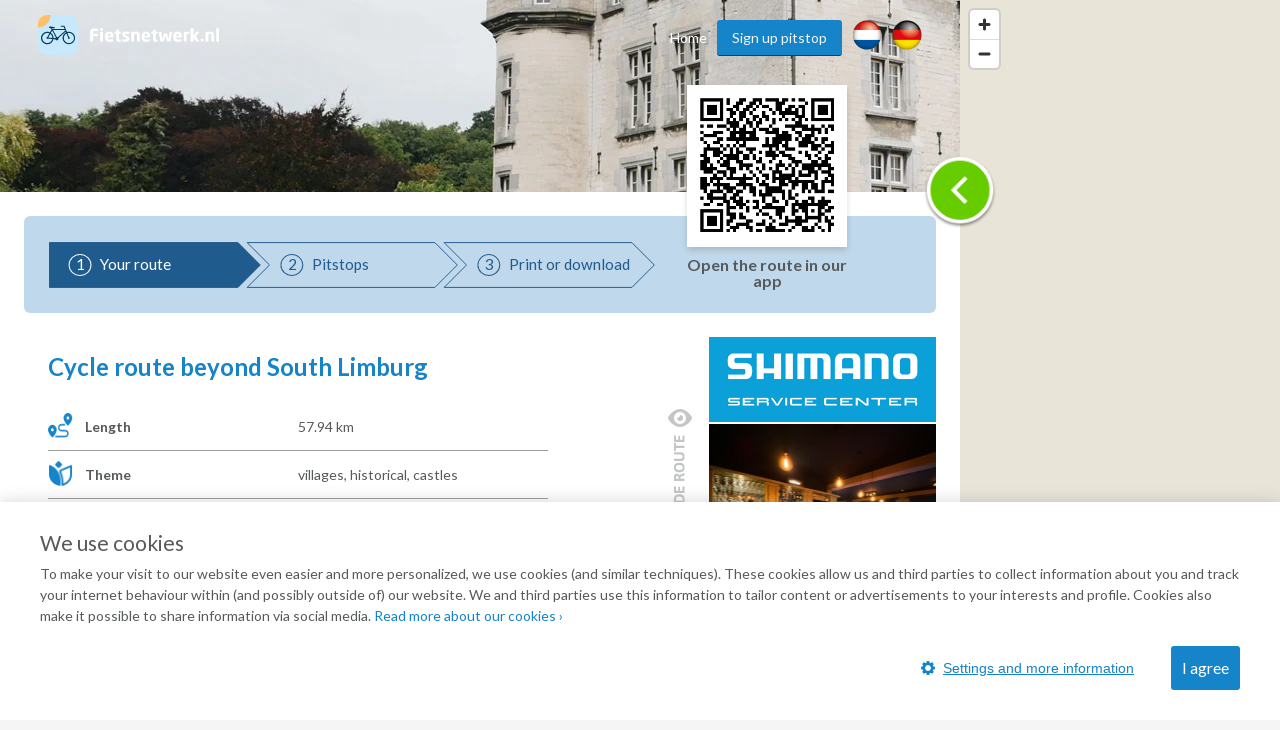

--- FILE ---
content_type: text/html; charset=UTF-8
request_url: https://www.fietsnetwerk.nl/en/routes/cycle-route-beyond-south-limburg/?routeId=61a493b13e01e
body_size: 29259
content:
<!doctype html>
<html lang="en">
<head>
    <meta charset="UTF-8"/>
    <meta name="viewport"
          content="width=device-width, initial-scale=1.0, minimum-scale=1.0">
    <meta http-equiv="X-UA-Compatible" content="ie=edge">
    <title>Cycle route through Valkenburg, Sint-Pieters-Voeren, Mechelen</title>
    <meta name="description" content="Start your cycle route in Valkenburg in Limburg and cycle across the border to Flanders.
"/>
    <meta property="og:title" content="Cycle route through Valkenburg, Sint-Pieters-Voeren, Mechelen"/>
    <meta property="og:url" content="https://www.fietsnetwerk.nl/en/routes/cycle-route-beyond-south-limburg/?routeId=61a493b13e01e"/>
    <meta property="og:description" content="Start your cycle route in Valkenburg in Limburg and cycle across the border to Flanders.
"/>
    <meta property="og:type" content="website"/>
                <meta property="og:image" content="https://res.cloudinary.com/laad-media-b-v/image/upload/s--nthZR3d9--/c_scale,dpr_auto,f_auto,q_auto:best/v1/bikingroutes/fietsroutezuidelijklimburg" />
                        <link rel="canonical"
              href="https://www.fietsnetwerk.nl/en/routes/cycle-route-beyond-south-limburg/">
    

    <link rel="preconnect" href="https://maps.googleapis.com">
    <link rel="preconnect" href="https://maps.gstatic.com">
    <link rel="apple-touch-icon" sizes="57x57" href="https://images.fietsnetwerk.nl/apple-icon-57x57.png">
<link rel="apple-touch-icon" sizes="60x60" href="https://images.fietsnetwerk.nl/apple-icon-60x60.png">
<link rel="apple-touch-icon" sizes="72x72" href="https://images.fietsnetwerk.nl/apple-icon-72x72.png">
<link rel="apple-touch-icon" sizes="76x76" href="https://images.fietsnetwerk.nl/apple-icon-76x76.png">
<link rel="apple-touch-icon" sizes="114x114" href="https://images.fietsnetwerk.nl/apple-icon-114x114.png">
<link rel="apple-touch-icon" sizes="120x120" href="https://images.fietsnetwerk.nl/apple-icon-120x120.png">
<link rel="apple-touch-icon" sizes="144x144" href="https://images.fietsnetwerk.nl/apple-icon-144x144.png">
<link rel="apple-touch-icon" sizes="152x152" href="https://images.fietsnetwerk.nl/apple-icon-152x152.png">
<link rel="apple-touch-icon" sizes="180x180" href="https://images.fietsnetwerk.nl/apple-icon-180x180.png">
<link rel="icon" type="image/png" sizes="192x192"  href="https://images.fietsnetwerk.nl/android-icon-192x192.png">
<link rel="icon" type="image/png" sizes="32x32" href="https://images.fietsnetwerk.nl/favicon-32x32.png">
<link rel="icon" type="image/png" sizes="96x96" href="https://images.fietsnetwerk.nl/favicon-96x96.png">
<link rel="icon" type="image/png" sizes="16x16" href="https://images.fietsnetwerk.nl/favicon-16x16.png">


            <style>
.u-container,.u-container-fw,.u-header-container{position:relative;margin:0 auto}.c-3d-btn.c-3d-btn--primary:hover,.c-btn.c-btn--blue:hover,.c-btn.c-btn--primary-icon:hover,.c-btn.c-btn--primary:hover{background-color:#ffa229!important}.poi-type,header .navbar .navbar__nav #menu>.menu-item{float:left}.routes-2go ol li,header .lang-switch a+a,header .navbar .navbar__nav #menu>.menu-item+.menu-item,header .social a+a{padding-left:10px}*{box-sizing:border-box;margin:0;padding:0;outline:0}a,abbr,acronym,address,applet,article,aside,audio,b,big,blockquote,body,canvas,caption,center,cite,code,dd,del,details,dfn,div,dl,dt,em,embed,fieldset,figcaption,figure,footer,form,h1,h2,h3,h4,h5,h6,header,hgroup,html,i,iframe,img,ins,kbd,label,legend,li,mark,menu,nav,object,ol,output,p,pre,q,ruby,s,samp,section,small,span,strike,strong,sub,summary,sup,table,tbody,td,tfoot,th,thead,time,tr,tt,u,ul,var,video{font:inherit;font-size:100%;vertical-align:baseline;border:0}article,aside,details,figcaption,figure,footer,header,hgroup,menu,nav,section{display:block}body{line-height:1;font-family:Lato,Helvetica,Arial,sans-serif;font-size:14px;font-weight:400;color:#565a5c;background:#f5f5f5}ol,ul{list-style:none}blockquote,q{quotes:none}blockquote:after,blockquote:before,q:after,q:before{content:"";content:none}table{border-spacing:0;border-collapse:collapse}a{text-decoration:none}.u-container{width:95%;max-width:1200px}.u-header-container{width:92%;max-width:1824px}.u-container-fw{width:1200px;max-width:100vw;transition:width .15s,max-width .15s}@media (max-width:1220px){.u-container-fw{width:1000px}}@media (max-width:1020px){.u-container-fw{width:96%;max-width:750px}}.u-clearfix:after{display:table;clear:both;content:" "}.u-table{display:table}.u-tr{display:table-row}.u-td{display:table-cell}.u-text-left{text-align:left}.page-content .u-container-fw article.route-filter,.u-text-center{text-align:center}.u-text-right{text-align:right}.c-sep{font-size:0;line-height:0;position:relative;width:100%;margin:50px 0;border-top:1px solid #ddd;border-bottom:1px solid #fff}.c-3d-btn,.c-btn{font-size:16px;display:inline-block;position:relative;cursor:pointer;font-family:Lato,Helvetica,Arial,sans-serif}.c-sep.c-sep--dark{border-top-color:#333637;border-bottom-color:#9b9d9e}.c-btn{line-height:36px;margin-bottom:25px;padding:0 11px;text-decoration:none;border:none;border-radius:3px}.c-btn.c-btn--blue{color:#fff!important;background:red!important}.c-btn.c-btn--primary,.c-btn.c-btn--primary-icon{color:#fff!important;background:#1584c8!important}.c-btn.c-btn--primary-icon .grid-container,.c-btn.c-btn--primary-icon .map-container{display:inline-flex;align-items:center;justify-content:space-between}.c-btn.c-btn--primary-icon.grid>.grid-container,.c-btn.c-btn--primary-icon.map>.map-container,.header-form-container>.inside .header-form .form-group .autocomplete-wrapper ul.results.is-hidden,.header-form-container>.inside .header-form .form-group label{display:none}.c-btn.c-btn--primary-icon svg{max-width:19px;max-height:19px;margin-right:.5em}.c-btn.c-btn--primary-icon svg *{fill:#fff}.c-btn.c-btn--medium{line-height:40px;border-radius:6px}.c-btn.c-btn--large{line-height:70px;border-radius:5px}@media (min-width:500px){.c-btn.c-btn--medium{min-width:300px}.c-btn.c-btn--large{min-width:475px}}.c-btn:hover{text-decoration:none!important}.c-3d-btn{line-height:48px;padding:0 25px;border:none;border-radius:3px}.c-3d-btn:hover{margin-top:1px;border-bottom-width:1px!important}.c-3d-btn:active{margin-top:2px;border-bottom-width:0!important}.c-3d-btn.c-3d-btn--orange,.c-3d-btn.c-3d-btn--primary{color:#fff;border-bottom:2px solid #0a4061;background-color:#1584c8}.c-3d-btn.c-3d-btn--primary:hover{border-bottom-color:#d2710a!important}.c-3d-btn.c-3d-btn--loading{opacity:.7;background-image:url(/assets/images/loading.gif);background-repeat:no-repeat;background-position:center right 3px;background-size:20px}.c-3d-btn.c-3d-btn--loading:hover{background-color:inherit;border-bottom-color:inherit}.c-3d-btn.c-3d-btn--green{color:#fff;border-bottom:2px solid #0a761c;background-color:#35af49}.button--load-more{cursor:pointer}.button--load-more.is-loading{padding-left:32px;background-color:#1584c8!important;background-image:url(/assets/images/loading.gif)!important;background-repeat:no-repeat!important;background-size:26px!important;background-position:2px 4px!important}@font-face{font-family:Fietsnetwerk;font-weight:400;font-style:normal;src:url(/assets/fonts/Fietsnetwerk.eot?l0rnt5);src:url(/assets/fonts/Fietsnetwerk.eot?l0rnt5#iefix) format("embedded-opentype"),url(/assets/fonts/Fietsnetwerk.woff2?l0rnt5) format("woff2"),url(/assets/fonts/Fietsnetwerk.ttf?l0rnt5) format("truetype"),url(/assets/fonts/Fietsnetwerk.woff?l0rnt5) format("woff"),url(/assets/fonts/Fietsnetwerk.svg?l0rnt5#Fietsnetwerk) format("svg")}main{position:relative}h1,h2,h3,h4,h5,h6{color:#1584c8}[class*=" icon-"],[class^=icon-]{font-family:Fietsnetwerk!important;font-weight:400;font-style:normal;font-variant:normal;line-height:1;text-transform:none;speak:none;-webkit-font-smoothing:antialiased;-moz-osx-font-smoothing:grayscale}.poi-type{font-size:24px;width:24px;height:24px;margin-top:12px;margin-right:10px}article strong{font-weight:700}article em{font-style:italic}article ol,article ul{padding-top:1em;padding-bottom:1em;padding-left:24px;list-style:disc}article ol li,article ul li{padding-bottom:.5em;line-height:20px}article ol li:last-of-type,article ul li:last-of-type{padding-bottom:0}article ol li{list-style-type:decimal}main:not(.text) article iframe:not([width]):not([height]){width:100%}@media screen and (min-width:1201px){main:not(.text) article iframe:not([width]):not([height]){height:640px}}@media screen and (max-width:1200px) and (min-width:1021px){main:not(.text) article iframe:not([width]):not([height]){height:560px}}@media screen and (max-width:1020px) and (min-width:776px){main:not(.text) article iframe:not([width]):not([height]){height:420px}}@media screen and (max-width:775px){main:not(.text) article iframe:not([width]):not([height]){height:54vw}}.seperator-title{position:relative;margin-bottom:36px}.seperator-title .seperator-text{font-size:15px;font-weight:700;line-height:24px;position:relative;z-index:2;display:inline-block;padding-right:24px;text-transform:uppercase;color:#c3c5c7;background-color:#f5f5f5}.seperator-title .seperator-text img{margin-right:12px;vertical-align:top}.seperator-title .seperator-line{position:absolute;top:0;left:0;width:100%;height:1px;margin-top:11px;background-color:#c3c5c7}.clear-bottom{padding-bottom:50px}.clear-top{padding-top:50px}.routes-2go ol{width:70%;margin:0 auto;text-align:justify}.icon-icon-zien2:before{content:"\e90b"}.icon-icon-bb:before{content:"\e903"}.icon-icon-camp:before{content:"\e904"}.icon-icon-coffee:before{content:"\e905"}.icon-icon-hotel:before{content:"\e906"}.icon-icon-icecream:before{content:"\e907"}.icon-icon-museum:before{content:"\e908"}.icon-icon-restaurant:before{content:"\e909"}.icon-icon-zoo:before{content:"\e90a"}.icon-icon-fn-logo:before{content:"\e902"}.icon-icon-badge:before{content:"\e900"}.icon-icon-voorzieningen-slapen:before{content:"\e906"}.icon-icon-voorzieningen-auto:before{content:"\e624"}.icon-icon-voorzieningen-bed:before{content:"\e625"}.icon-icon-voorzieningen-douche:before{content:"\e626"}.icon-icon-voorzieningen-fiets:before{content:"\e627"}.icon-icon-voorzieningen-fietshuur:before{content:"\e628"}.icon-icon-voorzieningen-fietsverhuur:before{content:"\e628"}.icon-icon-voorzieningen-fitness:before{content:"\e629"}.icon-icon-voorzieningen-kluis:before{content:"\e62a"}.icon-icon-voorzieningen-kraanwater:before{content:"\e62b"}.icon-icon-voorzieningen-water:before{content:"\e90d"}.icon-icon-voorzieningen-laadpas:before{content:"\e62c"}.icon-icon-voorzieningen-oplaadpunt:before{content:"\e901"}.icon-icon-voorzieningen-lift:before{content:"\e62d"}.icon-icon-voorzieningen-parkeren:before{content:"\e62e"}.icon-icon-voorzieningen-parkeergelegenheid:before{content:"\e90c"}.icon-icon-voorzieningen-rolstoelvriendelijk:before{content:"\e62f"}.icon-icon-voorzieningen-speeltuin:before{content:"\e630"}.icon-icon-voorzieningen-terras:before{content:"\e631"}.icon-icon-voorzieningen-wc:before{content:"\e632"}.icon-icon-voorzieningen-wifi:before{content:"\e633"}.icon-icon-voorzieningen-zwemmen:before{content:"\e634"}.icon-icon-voorzieningen-zwembad:before{content:"\e90e"}.icon-icon-aanbieding:before{content:"\e623"}.icon-icon-voorzieningen-parkeerplaats:before{content:"\e608"}.icon-icon-voorzieningen-drinken:before{content:"\e614"}.icon-icon-voorzieningen-eten:before{content:"\e615"}.icon-icon-voorzieningen-fietsenstalling:before{content:"\e617"}.icon-icon-voorzieningen-rolstoel:before{content:"\e622"}.icon-icon-call:before{content:"\e605"}.icon-icon-website:before{content:"\e606"}.icon-icon-doen:before{content:"\e607"}.icon-icon-zien:before{content:"\e616"}.icon-thm-Cultureel:before{content:"\e618"}.icon-thm-Dorpen:before{content:"\e619"}.icon-thm-Historisch:before{content:"\e61a"}.icon-thm-Landelijk:before{content:"\e61b"}.icon-thm-Lekker:before{content:"\e61c"}.icon-thm-Natuurlijk:before{content:"\e61d"}.icon-icon-search:before{content:"\e61e"}.icon-icon:before{content:"\e61f"}.icon-icon-reload:before{content:"\e620"}.icon-icon-schuifje:before{content:"\e621"}.icon-icon-menu-ios:before{content:"\e610"}.icon-icon-back-android:before{content:"\e600"}.icon-icon-back-ios:before{content:"\e601"}.icon-icon-slogan:before{content:"\e602"}.icon-icon-bike-left:before{content:"\e603"}.icon-icon-bike-right:before{content:"\e604"}.icon-icon-drink:before{content:"\e609"}.icon-icon-fav:before{content:"\e60a"}.icon-icon-logotekst:before{content:"\e60b";color:#3c3b3b}.icon-icon-heart:before{content:"\e60c"}.icon-icon-manual:before{content:"\e60d"}.icon-icon-menu-android:before{content:"\e60e"}.icon-icon-menu-close:before{content:"\e60f"}.icon-icon-mill:before{content:"\e611"}.icon-icon-route:before{content:"\e612"}.icon-icon-unfav:before{content:"\e613"}.location-services{width:100%;display:flex;align-items:center;justify-content:flex-start;flex-wrap:wrap;padding:6px 12px}.location-services__icon{width:24px;height:24px;margin-right:6px;display:flex;align-items:center;justify-content:center;text-align:center;border-radius:50%;background-color:#1584c8;color:#fff}@media (max-width:1800px) and (min-width:1601px),(max-width:1480px) and (min-width:1276px),(max-width:1120px){.location-services__icon{width:20px;height:20px}}.location-services__icon svg{width:14.4px;max-height:14.4px}.location-services__icon svg *{fill:currentColor}header{position:fixed;z-index:9001;top:0;width:100%;padding:6px 0;transition:background .15s;border-bottom:1px solid #fff;background:rgba(255,255,255,.9)}header .lang-switch,header .social{display:flex!important;align-items:flex-start;justify-content:flex-start}header .lang-switch .site-icon,header .social .site-icon{height:30px}header .navbar .navbar__logo{position:relative;float:left}header .navbar .navbar__logo img,header .navbar .navbar__logo svg{width:auto;height:40px;margin:5px 0}@media (max-width:880px){header .navbar .navbar__logo img,header .navbar .navbar__logo svg{max-width:180px}}header .navbar .navbar__logo .mobile img,header .navbar .navbar__logo .mobile svg{height:50px}@media (min-width:551px){header .navbar .navbar__logo .mobile{display:none}}@media (max-width:550px){header .navbar .navbar__logo .desktop{display:none}}header .navbar .navbar__lang ul{display:flex;align-items:center;justify-content:space-between;width:80px;padding-top:15px;padding-left:5px}@media screen and (max-width:800px){header .navbar .navbar__lang ul{margin-left:auto;margin-right:125px}}header .navbar .navbar__lang .lang-switch,header .navbar .navbar__lang .social{width:40px}header .navbar .navbar__lang .lang-switch a .site-icon,header .navbar .navbar__lang .social a .site-icon{width:25px;height:25px}@media screen and (max-width:419px){header .navbar .navbar__lang ul{margin-right:60px;width:95px}header .navbar .navbar__lang .social{margin-right:20px}header .navbar .navbar__lang .lang-switch a{margin-right:5px}}header .navbar .navbar__nav{position:relative;float:right;padding-top:10px}@media (max-width:800px){header{position:absolute;background:#fff}header .navbar .navbar__nav{display:none}}header .navbar .navbar__nav #menu{position:relative;float:right}@media screen and (min-width:1451px){header .lang-switch a+a,header .navbar .navbar__nav #menu>.menu-item+.menu-item,header .social a+a{padding-left:32px}}header .navbar .navbar__nav #menu>.menu-item.menu-item--btn{padding-right:0}header .navbar .navbar__nav #menu>.menu-item.menu-item--btn a{position:relative;display:inline-block;padding:0 15px;color:#f5f5f5;border-bottom:1px solid #0a4061;border-radius:3px;background:#1584c8}header .navbar .navbar__nav #menu>.menu-item.menu-item--btn a:hover{top:1px;color:#f5f5f5;border-bottom:#d2710a;background:#ffa229}header .navbar .navbar__nav #menu>.menu-item.menu-item-has-children:hover{position:relative}header .navbar .navbar__nav #menu>.menu-item.menu-item-has-children:hover>.sub-menu{display:block}header .navbar .navbar__nav #menu>.menu-item a{line-height:35px;display:inline-block;transition:color .15s;text-decoration:none;color:#565a5c}header .navbar .navbar__nav #menu>.menu-item a:hover{color:#3280bd}header .navbar .navbar__nav #menu>.menu-item>.sub-menu{position:absolute;z-index:999;top:100%;display:none;width:250px;border:1px solid #6b727c;border-radius:10px;background:#fff}header .navbar .navbar__nav #menu>.menu-item>.sub-menu>li{padding:0 16px;border-bottom:1px solid #6b727c}header .navbar .navbar__nav #menu>.menu-item>.sub-menu>li:last-of-type{border-bottom:none}header .navbar .navbar__nav #menu>.menu-item>.sub-menu>li>a{display:block}@media (min-width:801px){header .mobile-nav,header .navbar .navbar__lang{display:none}}header .mobile-nav .slicknav_menu{position:absolute;width:100%;background:0 0}header .mobile-nav .slicknav_menu .slicknav_btn{position:absolute;top:-47px;right:4%;max-width:95px;margin:0;background:#1584c8}header .mobile-nav .slicknav_menu .slicknav_btn .slicknav_menutxt{font-family:Lato,Helvetica,Arial,sans-serif;text-shadow:none}@media (max-width:419px){header .mobile-nav .slicknav_menu .slicknav_btn{width:auto}header .mobile-nav .slicknav_menu .slicknav_btn .slicknav_menutxt{display:none}header .mobile-nav .slicknav_menu .slicknav_btn .slicknav_icon{margin-left:0}}header .mobile-nav .slicknav_menu .slicknav_btn .slicknav_icon .slicknav_icon-bar{border-radius:0;box-shadow:none}header .mobile-nav .slicknav_menu .slicknav_nav{position:absolute;top:15px;right:4%;width:300px;padding:10px 18px;background:#ddd}header .mobile-nav .slicknav_menu .slicknav_nav li a{line-height:34px;color:#565a5c}.page-header,.page-header--small{width:100%;min-height:400px;background-size:0 0;background-image:none;position:relative;z-index:35;display:flex;align-items:center;align-content:center;padding-top:75px;padding-bottom:40px}@media screen and (min-width:551px){.page-header,.page-header--small{min-height:500px;padding-top:0;padding-bottom:0}.page-header .header-form-container>.inside .header-form:first-child,.page-header--small .header-form-container>.inside .header-form:first-child{margin-top:75px}}@media screen and (min-width:751px){.page-header,.page-header--small{min-height:757px;background-size:cover;background-position:left 40%;background-repeat:no-repeat}}@media screen and (min-width:981px){.page-header,.page-header--small{min-height:570px}}@media screen and (max-width:750px){.page-header h1,.page-header p,.page-header--small h1,.page-header--small p{color:#000!important;text-shadow:none!important}}.page-header .header-form-container,.page-header--small .header-form-container{padding-right:2%;padding-left:2%;text-align:center}.page-header .header-form-container>.inside,.page-header--small .header-form-container>.inside{display:inline-block;text-align:left}.page-header .header-form-container>.inside h1,.page-header--small .header-form-container>.inside h1{font-size:32px;font-weight:700;margin-bottom:8px;text-align:center;color:#fff;text-shadow:1px 1px 1px rgba(0,0,0,.5)}.page-header .header-form-container>.inside p,.page-header--small .header-form-container>.inside p{font-size:20px;line-height:24px;margin-bottom:35px;text-align:center;color:#fff;text-shadow:1px 1px 1px rgba(0,0,0,.5)}.page-header .app-buttons,.page-header--small .app-buttons{position:absolute;bottom:15%;width:100%;text-align:center}.page-header .app-buttons a,.page-header--small .app-buttons a{display:inline-block;margin:0 25px;width:140px}.page-header .app-buttons a img,.page-header--small .app-buttons a img{width:100%;box-shadow:0 0 7px 4px rgba(0,0,0,.7);background:rgba(0,0,0,.7)}@media (max-width:750px){.page-header .app-buttons,.page-header--small .app-buttons{bottom:10%}.page-header .app-buttons a,.page-header--small .app-buttons a{margin:5px 25px}.page-header--small.tiny-mobile-header{min-height:75px}}.page-header .download-button,.page-header--small .download-button{position:absolute;right:0;bottom:-80px;display:block;float:right;width:200px;height:200px;transition:width .15s,height .15s,right .15s,transform .15s;border:none;background-position:center center;background-image:url(../img/download_button.png);background-size:contain}@media (max-width:1400px){.page-header .download-button,.page-header--small .download-button{bottom:-57px;width:150px;height:150px}}@media (max-width:640px){.page-header .download-button,.page-header--small .download-button{bottom:-48px;width:125px;height:125px}}@media (max-width:400px){.page-header .download-button,.page-header--small .download-button{right:50%;transform:translateX(50%)}}.page-header--small{min-height:240px;padding-top:80px}@media screen and (min-width:1021px){.page-header--small{min-height:321px}}@media screen and (min-width:1221px){.page-header--small{min-height:392px}}.page-content .u-container-fw{padding-top:9px}.page-content .u-container-fw h1{font-size:24px;font-weight:700;line-height:36px;width:100%;margin-bottom:20px;padding-bottom:20px;background-position:left bottom;background-image:url(/assets/images/sep.png);background-repeat:repeat-x}.page-content .u-container-fw article{padding:20px 0}.page-content .u-container-fw article .right-image{float:right;position:relative;max-width:300px;height:189px;margin-bottom:.5em;margin-left:1.5em;text-align:center}.page-content .u-container-fw article .right-image img{display:inline-block;max-width:100%!important;max-height:100%!important}.page-content .u-container-fw article .right-image .maximize{position:absolute;top:20px;right:20px;width:30px;height:30px;z-index:999;background-color:rgba(0,0,0,.4);background-size:20px;background-repeat:no-repeat;background-image:url(/assets/images/icons/maximize-white.svg);background-position:center center}.page-content .u-container-fw article.route-filter h2{border-bottom:4px solid #5bc502;display:inline-block;line-height:30px}.page-content .u-container-fw article.route-filter .c-btn{margin-left:auto;margin-right:auto;border-radius:6px}.page-content .u-container-fw article.faqs{display:flex;align-items:flex-start;justify-content:flex-start;flex-wrap:wrap}.page-content .u-container-fw article.faqs .faqs__inner,.page-content .u-container-fw article.faqs h2{width:100%}.page-content .u-container-fw article.faqs .faq{width:100%;padding:6px 12px;box-shadow:0 1px 5px 0 rgba(0,0,0,.5);margin-bottom:12px}.page-content .u-container-fw article.faqs .faq h3{cursor:pointer;display:flex;align-items:center;justify-content:flex-start;padding-top:0;transition:.2s}.page-content .u-container-fw article.faqs .faq h3 .ui-accordion-header-icon{display:inline-flex;width:0;height:0;border-top:8px solid transparent;border-bottom:8px solid transparent;border-left:8px solid #565a5c;margin-right:8px}.page-content .u-container-fw article.faqs .faq h3.ui-state-active .ui-accordion-header-icon{border-left:8px solid transparent;border-right:8px solid transparent;border-top:8px solid #565a5c;margin-top:8px}.page-content .u-container-fw article.faqs .faq p{color:#565a5c;text-align:justify}.page-content .u-container-fw article h2{font-size:21px;margin-bottom:24px}.page-content .u-container-fw article h3{font-size:18px;font-weight:700;line-height:30px;padding-top:5px}.page-content .u-container-fw article a{text-decoration:none;color:#3280bd}.page-content .u-container-fw article a:hover:not(.c-btn){text-decoration:underline}.page-content .u-container-fw article ol,.page-content .u-container-fw article p,.page-content .u-container-fw article ul{font-size:14px;line-height:20px;padding-bottom:20px}@media (max-width:616px){.page-content .u-container-fw article ol,.page-content .u-container-fw article p,.page-content .u-container-fw article ul,h4{font-size:16px;line-height:22px}.page-content .u-container-fw section.routes{max-width:291px;margin:0 auto}}.page-content .u-container-fw article ol span.line-with-logo,.page-content .u-container-fw article p span.line-with-logo,.page-content .u-container-fw article ul span.line-with-logo{display:block;line-height:40px;height:40px;padding-left:45px;background-image:url(https://images.fietsnetwerk.nl/assets/images/whatsapp-logo.png);background-position:left center;background-size:40px;background-repeat:no-repeat}.page-content .u-container-fw article img{max-width:100%!important}.header-form-container>.inside{display:inline-block;text-align:left;width:100%;max-width:915px}.header-form-container>.inside h1{font-size:32px;font-weight:700;margin-bottom:8px;text-align:center;color:#fff;text-shadow:1px 1px 1px rgba(0,0,0,.5)}.header-form-container>.inside p{font-size:20px;line-height:24px;margin-bottom:35px;text-align:center;color:#fff;text-shadow:1px 1px 1px rgba(0,0,0,.5)}.header-form-container>.inside .header-form{width:100%;max-width:291px;line-height:46px;padding:12px;border-radius:5px;background-color:rgba(0,0,0,.6);margin:0 auto}@media screen and (min-width:620px){.header-form-container>.inside .header-form{max-width:606px}}.header-form-container>.inside .header-form .form-group{display:flex;flex-wrap:wrap;justify-content:space-between;align-items:center;align-content:center;width:100%}.header-form-container>.inside .header-form .form-group .autocomplete-wrapper{width:100%;position:relative}.header-form-container>.inside .header-form .form-group .autocomplete-wrapper ul.results{position:absolute;width:100%;top:calc(100% + 2px);background-color:#fff;z-index:9001;border-radius:2px;box-shadow:0 0 3px 3px rgba(0,0,0,.25);overflow:hidden}.header-form-container>.inside .header-form .form-group .autocomplete-wrapper ul.results li{padding:5px 5px 5px 44px;line-height:2;cursor:pointer;background-position:15px center;background-image:url(/assets/images/marker-home.png);background-repeat:no-repeat}.header-form-container>.inside .header-form .form-group input{font-size:15px;line-height:46px;display:inline-block;width:100%;height:48px;padding-right:18px;padding-left:40px;border-radius:5px;outline:0;border:none;background-position:15px center;background-image:url(/assets/images/marker-home.png);background-repeat:no-repeat}@media screen and (min-width:421px){.header-form-container>.inside .header-form .form-group input{padding-right:20px;padding-left:44px}}.header-form-container>.inside .header-form .form-group .c-btn{font-weight:400;line-height:44px;width:100%;margin-bottom:0;cursor:pointer;transition:background .15s;color:#fff;border-radius:5px;margin-top:12px}.header-form-container>.inside .header-form__help-me{width:25%;flex-grow:1;flex-wrap:nowrap;align-items:center;align-content:center;line-height:46px;position:relative;padding-right:20px;padding-left:44px;transition:background-color .15s;text-decoration:none;color:#565a5c;border-radius:5px;background:url(/assets/images/happy-face.png) 15px center no-repeat #fff;font-family:Lato,Helvetica,Arial,sans-serif;margin-right:14px;vertical-align:top;border:1px solid #000;display:none}.header-form-container>.inside .header-form__help-me:hover{background-color:#e1e1e1}.header-form-container>.inside .header-form__help-me .help-me__text-wrap{white-space:nowrap;text-overflow:ellipsis;overflow:hidden;width:50%;flex-grow:1}.header-form-container>.inside .header-form__help-me .help-me__chevron-right{display:block;float:right;padding-left:30px}@media (max-width:420px){.header-form-container>.inside .header-form__help-me .help-me__chevron-right{padding-left:0}}.header-form-container>.inside .header-form__info{position:relative;width:28px;height:28px;margin-right:14px;vertical-align:middle;border-radius:50%;background-position:center center;background-color:#1584c8;background-image:url(/assets/images/info.png);background-repeat:no-repeat;display:none}@media screen and (min-width:771px){.page-content .u-container-fw{padding-top:49px}.header-form-container>.inside .header-form{max-width:915px}.header-form-container>.inside .header-form .form-group .autocomplete-wrapper{width:25%;flex-grow:1;margin-right:14px}.header-form-container>.inside .header-form .form-group .c-btn{width:140px;margin-top:0;margin-right:14px}.header-form-container>.inside .header-form__help-me{display:flex}.header-form-container>.inside .header-form__info{display:block}}.header-form-container>.inside .header-form__info:hover .tooltiptext{visibility:visible}.header-form-container>.inside .header-form__info .tooltiptext{line-height:20px;position:absolute;z-index:1;top:-3px;right:-13px;visibility:hidden;width:250px;padding:12px;transform:translateY(-100%);text-align:center;color:#fff;border-radius:6px;background-color:#000}@media (max-width:750px){main.text .page-header,main.text .page-header--small{height:0;background-image:none!important}main.text h1{text-align:center;padding-top:15px}.page-content .u-container-fw article .right-image{float:none;width:100%;max-width:none;margin-bottom:2em;margin-left:0;height:auto;max-height:300px}.page-content .u-container-fw article .right-image img{max-height:300px!important}.page-content .u-container-fw article img{width:auto!important;height:auto!important}.header-form-container>.inside .header-form__info .tooltiptext{right:-100px}}.hero-app-banner{width:100%;margin:20px 0}@media screen and (min-width:750px){.hero-app-banner{display:none}}.hero-app-banner__title{width:100%;text-align:center;font-weight:700;font-size:1.2rem;margin-bottom:10px;color:#000}.hero-app-banner__buttons{width:100%;display:flex;align-items:center;justify-content:space-around;margin-bottom:10px}.hero-app-banner__buttons img{max-width:190px}.hero-app-banner__buttons.ios{flex-direction:row-reverse}
/*# sourceMappingURL=critical.css.map */

</style>        <style>
footer .footer__bottom .footer__block,footer .footer__top nav{width:25%;position:relative;float:left}footer .footer__bottom .footer__block li,footer .footer__top nav li{line-height:24px}.app-btn .c-btn svg *,.modal__close svg *{fill:currentColor}.share .u-container-fw>.inside{display:flex;align-items:center;justify-content:space-between;width:282px;margin-top:20px;padding:5px}.share .u-container-fw>.inside ul{display:flex;align-items:center;justify-content:space-between}.share .u-container-fw>.inside ul li{padding-left:5px}.share .u-container-fw>.inside ul li svg{width:30px;height:30px}.share .u-container-fw>.inside ul li svg circle,.share .u-container-fw>.inside ul li:hover svg path{fill:#c0d8eb}.share .u-container-fw>.inside ul li svg path,.share .u-container-fw>.inside ul li:hover svg circle{fill:#1584c8}footer .footer__bottom .footer__copyright .footer__social-icons li:hover svg circle,section.routes .route .route__top .route__stats__entry svg *{fill:#fff}footer .footer__top{position:relative;padding:40px 0;background:#c0d8eb}@media (max-width:799px){footer .footer__top{text-align:center}footer .footer__top nav{display:inline-block;float:none;width:49%;margin-bottom:20px;vertical-align:top}}.search-results .map-no-results.hidden,.search-results .map-overlay.hidden,.search-results.hidden,.select2-search,footer .footer__bottom .footer__block .form-group label,main .page-header h1{display:none}footer .footer__top nav h3{font-size:16px;font-weight:700;padding-bottom:30px}footer .footer__top nav a{text-decoration:none;color:inherit}footer .footer__top nav a:hover{text-decoration:underline}footer .footer__bottom{position:relative;padding:40px 0 20px;background-color:#1584c8;background-repeat:repeat;background-position:center top}@media (max-width:799px){footer .footer__top nav h3{padding-bottom:15px}footer .footer__bottom{text-align:center}footer .footer__bottom .footer__block{display:inline-block;float:none;width:49%;margin-bottom:20px;vertical-align:top}footer .footer__bottom .footer__copyright{text-align:center}}@media (max-width:479px){footer .footer__top nav{width:99%}footer .footer__bottom{padding:20px 0 10px}footer .footer__bottom .footer__block{width:99%}}footer .footer__bottom .footer__block a{text-decoration:none;color:#fff}footer .footer__bottom .footer__block a:hover,section.boxes li.box:hover a.box__bottom{text-decoration:underline}footer .footer__bottom .footer__block .form-group{position:relative;display:inline-block;max-width:100%;margin-top:30px;padding-right:10px}footer .footer__bottom .footer__block .form-group select{font-family:Lato,Helvetica,Arial,sans-serif;font-size:14px;overflow:visible;max-width:100%;padding:3px 15px 3px 5px;cursor:pointer;color:#565a5c;border:none;border-radius:5px;background:#fff;-webkit-appearance:none;-moz-appearance:none;appearance:none}footer .footer__bottom .footer__block .form-group select::-ms-expand{display:none}footer .footer__bottom .footer__block .form-group select option{padding-right:5px}footer .footer__bottom .footer__block .form-group .select__arrow{position:absolute;top:7px;right:15px;width:10px;height:10px;background-position:center center;background-image:url(/assets/images/chevron-down.svg);background-repeat:no-repeat;background-size:contain}footer .footer__bottom .c-sep{margin:35px 0 25px}.content-wrapper .main-content .route .route__steps,footer .footer__bottom .footer__copyright{position:relative}footer .footer__bottom .footer__copyright .footer__social-icons{float:right}footer .footer__bottom .footer__copyright .footer__social-icons li{float:left;margin-left:6px}footer .footer__bottom .footer__copyright .footer__social-icons li svg{width:30px;max-height:30px;transition:opacity .15s}footer .footer__bottom .footer__copyright .footer__social-icons li svg circle{fill:#c0d8eb}footer .footer__bottom .footer__copyright p{font-size:12px;float:left;color:#f5f5f5}footer .footer__bottom .footer__copyright p span{color:#9b9d9e}section.boxes{position:relative;padding-bottom:50px}section.boxes ul{width:100%}section.boxes li.box{position:relative;float:left;width:23%;margin-right:2.6%;background-color:#c0d8eb;color:#1584c8}@media (max-width:799px){footer .footer__bottom .footer__copyright .footer__social-icons{float:none;width:182px;margin:0 auto;display:flex;align-items:center;justify-content:space-around}footer .footer__bottom .footer__copyright .footer__social-icons li{float:none;margin-left:0}footer .footer__bottom .footer__copyright p{float:none;padding-top:15px}section.boxes ul{text-align:center}section.boxes li.box{display:inline-block;float:none;width:47%;max-width:282px;margin:2% 1%!important;text-align:left;vertical-align:top}}@media (max-width:550px){section.boxes li.box{width:96%}}section.boxes li.box:nth-of-type(4){margin-right:0}section.boxes li.box:hover .box__img{transform:scale(.95)}.content-wrapper .main-content .steps .step.active,section.boxes li.box a.box__top{display:block}section.boxes li.box a.box__top .box__img{max-width:100%;transition:transform .2s ease-in-out}section.boxes li.box a.box__bottom{display:block;padding:15px 20px 20px;text-decoration:none;color:inherit}section.boxes li.box a.box__bottom .box__title{font-size:18px;font-weight:700;line-height:20px;padding-bottom:20px;text-transform:uppercase}@media (max-width:1220px) and (min-width:1021px){section.boxes li.box a.box__bottom .box__title{font-size:17px}}@media (max-width:1020px) and (min-width:800px){footer .footer__bottom .footer__block li,footer .footer__top nav li{font-size:13px;line-height:22px}section.boxes li.box a.box__bottom .box__title{font-size:14px}}section.boxes li.box a.box__bottom p.box__text{line-height:20px;padding-bottom:28px}.search-results #map .route-map-pop-up,section.routes .u-container-fw>.inside{text-align:center}section.routes .u-container-fw>.inside h2{font-size:18px;font-weight:400;line-height:30px;display:inline-block;margin-top:30px;margin-bottom:15px;text-align:center;text-transform:uppercase;border-bottom:4px solid #5bc502}section.routes .u-container-fw>.inside h2.no-routes-message{font-size:32px;font-weight:500;text-transform:none;border-bottom:none}section.routes .u-container-fw>.inside .routes__container{position:relative;width:100%;max-width:1164px;margin-right:auto;margin-left:auto;text-align:center;display:flex;flex-wrap:wrap}@media (max-width:1220px){section.routes .u-container-fw>.inside .routes__container{max-width:873px}}@media (max-width:1020px){section.boxes li.box a.box__bottom p.box__text{font-size:13px;line-height:20px}section.routes .u-container-fw>.inside .routes__container{max-width:582px}}@media (max-width:616px){section.routes .u-container-fw>.inside .routes__container{max-width:291px}}section.routes .route{position:relative;display:inline-block;width:291px;padding-right:12px;padding-bottom:24px;padding-left:12px;text-align:left;vertical-align:top}section.routes .route>.inside{width:100%;background-color:#fff;box-shadow:0 1px 5px 0 rgba(0,0,0,.5)}section.routes .route:nth-of-type(4n+1){margin-left:0}section.routes .route .route__top{position:relative;display:block;height:170px;text-decoration:none;background-position:center center;background-repeat:no-repeat;background-size:cover}main .page-header .route-gimg,section.routes .route .route__top .route__gimg{position:absolute;visibility:hidden;opacity:0}section.routes .route .route__top .route__branded{position:absolute;top:0;left:0;right:0;font-size:13px;padding:5px;text-align:left;text-decoration:none;color:#fff;background-color:rgba(0,0,0,.75)}section.routes .route .route__top .route__branded img{position:absolute;top:0;right:0;max-width:140px;max-height:100px}section.routes .route .route__top .route__stats{line-height:30px;position:absolute;bottom:0;width:100%;text-align:center;color:#fff;background-color:rgba(0,0,0,.75);display:flex;align-items:center;justify-content:center}section.routes .route .route__top .route__stats__entry{font-weight:700;margin:0 1ch;display:flex;align-items:center}section.routes .route .route__top .route__stats__entry svg{display:inline-flex;width:1rem;height:1rem;margin-right:.5ch}section.routes .route .route__bottom{position:relative;padding:12px 24px 0;text-align:center}section.routes .route .route__bottom>a{text-decoration:none}section.routes .route .route__bottom h3{font-size:18px;font-weight:700;margin-top:30px;margin-bottom:15px}section.routes .route .route__bottom p.route__villages{font-size:15px;line-height:18px;margin-top:30px;margin-bottom:15px;color:#6c0}section.routes .route .route__bottom p.route__discription{font-size:15px;line-height:24px;padding-bottom:36px;color:#565a5c}section.routes .route .c-btn{font-size:15px;font-weight:400;position:relative;left:50%;transition:background .15s;transform:translateX(-50%);border-radius:6px}section.routes .route .c-btn:hover{background:#ffa229!important}.select2-container--default .select2-results__option--highlighted[aria-selected]{background-color:#1584c8}.select2-container--default .select2-results>.select2-results__options{max-height:220px!important}.search-results{position:relative;display:flex;flex-wrap:wrap}.search-results.search-results--iframe div.search-results--loading{background-color:#fff}.search-results div.search-results--loading{position:absolute;top:0;left:0;width:100%;height:100%;z-index:99;background-color:#f5f5f5;opacity:.9;text-align:center}.search-results div.search-results--loading h2{font-size:24px;vertical-align:middle;padding-top:50px;background:url(/assets/images/loading.gif) center 50% no-repeat;background-size:24px;border:0!important}.search-results #map{width:100%;max-width:1149px;margin:0 auto;height:50vh}.search-results #map .route-map-marker{background-image:url(/web/assets/images/fietsroute.2022.2.png);background-size:contain;background-color:transparent;background-repeat:no-repeat;width:30px;height:45px}.search-results #map .route-map-pop-up__title{font-size:20px;font-weight:700;line-height:1.2;margin:15px 0}.search-results #map .route-map-pop-up__stats{padding-bottom:15px;font-weight:700}.search-results #map .route-map-pop-up__description{padding-bottom:15px;line-height:1.5}.filter-options .paginator .c-btn,.search-results #map .route-map-pop-up .c-btn{margin-bottom:0}.search-results #map .mapboxgl-popup-close-button{width:25px;height:25px;background-color:#fff;color:#565a5c}.search-results #map .mapboxgl-popup-close-button:hover{background-color:#565a5c;color:#fff}.search-results .map-no-results,.search-results .map-overlay{background-color:rgba(245,245,245,.7);position:absolute;width:100%;height:100%;top:0;left:0;text-align:center;font-size:2em;line-height:50vh;z-index:99999}.js-routes-slider .slick-track{display:flex!important;max-height:900px!important}.js-routes-slider .slick-track .slick-slide{display:flex!important;height:auto}.maplibregl-marker{background-position:center;background-size:contain;background-repeat:no-repeat}.filter-options{max-width:1149px;margin-right:auto;margin-left:auto;text-align:left}@media (max-width:1220px){.filter-options{max-width:857px}}@media (max-width:1020px){.filter-options{max-width:562px}.content-container footer>.footer__bottom>.u-container-fw,.content-container footer>.footer__top>.u-container-fw{max-width:none}}.filter-options label .select2-selection__rendered{background-repeat:no-repeat;background-position:12px center}.filter-options label.thema .select2-selection__rendered{background-image:url(/assets/images/happy-face.png)}.filter-options label.lengte .select2-selection__rendered{background-image:url(/assets/images/diameter.png)}.filter-options .filters{display:inline-flex;align-items:center;justify-content:center;flex-wrap:wrap}.filter-options .filters .c-btn,.filter-options .filters button.reset-filters,.filter-options .filters label{margin:0 0 12px}@media (min-width:551px){.filter-options{margin-bottom:12px}.filter-options .filters .c-btn,.filter-options .filters button.reset-filters,.filter-options .filters label{margin-right:12px;margin-bottom:0}}.filter-options .filters .c-btn--primary-icon{max-height:36px}.filter-options .filters .select2,.filter-options .select2{width:180px!important}.filter-options .select2 .select2-selection,.filter-options .select2 .select2-selection .select2-selection__arrow{height:36px}.filter-options .select2 .select2-selection .select2-selection__rendered{line-height:36px;padding-left:38px;color:#9b9d9e}.filter-options button.reset-filters{font-family:inherit;font-size:14px;line-height:34px;display:inline-block;height:36px;margin-left:12px;margin-bottom:25px;padding:0 15px;cursor:pointer;vertical-align:top;color:#9b9d9e;border:1px solid #aaa;border-radius:4px;background-color:#fff}.filter-options button.reset-filters:hover:not([disabled]){color:#fff;border-color:#1584c8;background-color:#1584c8}.paginator{display:inline-block;float:right}@media (max-width:551px){.paginator{margin-bottom:24px;margin-top:24px}}@media (max-width:1220px){.paginator{width:100%;margin-top:15px}}@media (max-width:619px){.filter-options{max-width:267px}.filter-options .filters{width:100%}.filter-options button,.filter-options label{display:block;width:100%}.filter-options .filters .select2,.filter-options .select2{width:100%!important}.filter-options button.reset-filters{margin-top:12px;margin-left:0}.paginator{text-align:center}.paginator .current-page{width:100%;margin-left:0!important}.paginator label[for=route-selector]{display:none}}.paginator .select2.select2-container{width:45px!important}.paginator .select2 .select2-selection .select2-selection__rendered{padding-left:10px!important;padding-right:10px!important}.paginator .current-page{display:inline-block;margin-left:20px}.paginator .current-page>a,.paginator .current-page>div{display:inline-block}.paginator .current-page .c-btn{transition:opacity .7s}.paginator .current-page .c-btn.disabled{opacity:.4}.paginator .current-page .c-btn.disabled:hover{background-color:#1584c8!important;cursor:default}.paginator .current-page .number-indicator{color:#9b9d9e;border:1px solid #aaa;border-radius:4px;background-color:#fff;padding:10px;max-height:36px}.content-wrapper .main-content .route,.no-map{padding:24px;border-radius:6px;margin-top:24px}.dark-overlay{position:fixed;z-index:999;width:0;height:0;transition:opacity .5s;opacity:0;background-color:rgba(0,0,0,.75)}.dark-overlay.active{width:100%;height:100%;opacity:1}.content-container{position:relative;width:75%;background-color:#fff}.content-container footer>.footer__bottom>.u-container-fw,.content-container footer>.footer__top>.u-container-fw,.content-container main>.content-wrapper{position:relative;z-index:9;float:right;width:80%;margin-right:48px}.map-wrapper{position:fixed;z-index:9999;top:0;right:0;height:100%;background:#ccc}.map-wrapper .enlarge-map-button{position:fixed;z-index:9999;top:156px;right:calc(25% - 36px);width:72px;height:72px;cursor:pointer;transition:.5s}@media (max-width:1275px){.content-container{width:100%}.map-wrapper{position:relative;width:calc(100% - 48px);margin:24px;height:auto}.map-wrapper .enlarge-map-button{display:none}}.map-wrapper .enlarge-map-button.active{right:calc(80% - 36px);transform:rotate(180deg)}header{position:absolute;padding-top:10px;border-bottom:none;background:0 0}header .navbar .navbar__nav #menu>.menu-item>a{color:#fff}main .page-header{height:192px;min-height:auto!important;z-index:0;display:flex;align-items:flex-end}@media (max-width:751px){main .page-header{background-image:none!important;height:auto;padding-bottom:0}main .page-header h1{display:block;width:100%;text-align:center;padding:.5rem 1rem;font-size:24px;font-weight:700}}.content-wrapper .share{margin-bottom:24px}.no-map{background-color:#ffa229;color:#fff;font-size:18px;line-height:24px}.no-map a{color:#1584c8;text-decoration:underline}.content-wrapper .main-content .route{background-color:#c0d8eb;display:flex;justify-content:space-between;align-content:flex-end;align-items:flex-end;flex-wrap:wrap}@media (max-width:800px){.content-wrapper .main-content .route{flex-wrap:nowrap}}@media screen and (max-width:1275px) and (min-width:800px){.content-wrapper .main-content .route{margin-top:155px}}.content-wrapper .main-content .route .route__steps .step{position:relative;cursor:pointer;color:#1f5b8d;background-color:transparent;transition:.25s}.content-wrapper .main-content .route .route__steps .step:before{width:24px;height:24px;line-height:24px;font-size:1rem;border-radius:50%;border:2px solid #1f5b8d;display:block;text-align:center}.content-wrapper .main-content .route .route__steps .step+.step{margin-left:15px}.content-wrapper .main-content .route .route__steps .step.active{cursor:default;color:#1f5b8d}@media screen and (max-width:650px){.content-wrapper .main-content .route .route__steps{float:none;width:100%;margin-bottom:9px;text-align:center;display:flex;justify-content:center}.content-wrapper .main-content .route .route__steps .step{border-radius:10px;padding:10px;border:2px solid #1f5b8d}.content-wrapper .main-content .route .route__steps .step:before{content:attr(data-step-number)}.content-wrapper .main-content .route .route__steps .step.active{background-color:#1f5b8d}}.content-wrapper .main-content .route .route__steps .step.active svg .step-bg{fill-opacity:1}.content-wrapper .main-content .route .route__steps .step.active:before{border-color:#fff;color:#fff}.content-wrapper .main-content .route .route__steps .step.active svg text{color:#fff}.content-wrapper .main-content .route .route__steps .step.active svg path:not(.step-bg){fill:#fff}.content-wrapper .main-content .route .route__steps .step svg{display:none;width:190px;height:41px}@media screen and (min-width:651px){.content-wrapper .main-content .route .route__steps .step{float:left}.content-wrapper .main-content .route .route__steps .step:first-child{margin-left:1px}.content-wrapper .main-content .route .route__steps .step+.step{margin-left:-15px}.content-wrapper .main-content .route .route__steps .step svg{display:block}}@media screen and (min-width:901px){.content-wrapper .main-content .route .route__steps .step svg{width:212px;height:48px}}.content-wrapper .main-content .route .route__steps .step svg .step-bg{transition:.25s;fill:#1f5b8d}.content-wrapper .main-content .route .route__steps .step svg text{font-size:1rem}.content-wrapper .main-content .route__qr{display:none;justify-content:space-between;align-content:flex-end;align-items:flex-end;flex-wrap:wrap;max-width:160px}@media (min-width:800px){.content-wrapper .main-content .route__qr[data-step-number="1"]{display:flex}}.content-wrapper .main-content .route__qr__text{font-size:1rem;font-weight:700;position:relative;width:100%;order:3;padding-top:10px;text-align:center}.content-wrapper .main-content .route__qr__text:before{position:absolute;bottom:100%;left:50%;background:url(/web/assets/images/ico-routes-arrow.png) center center/contain no-repeat;width:65px;height:65px}.content-wrapper .main-content .route__qr__image{box-shadow:0 3px 6px rgba(0,0,0,.15);background-color:#fff;margin-top:-155px;order:2}@media screen and (min-width:1401px){.content-wrapper .main-content .route__qr{flex-wrap:nowrap;max-width:none}.content-wrapper .main-content .route__qr__text{margin-right:50px;width:auto;max-width:105px;order:1;text-align:left}.content-wrapper .main-content .route__qr__text:before{content:""}.content-wrapper .main-content .route__qr__image{margin-top:-110px}}.content-wrapper .main-content .route__qr__image img{max-width:160px;max-height:160px}.route__next-step{display:flex}.route__next-step:not([data-step="1"]){margin-left:auto}.route__next-step.c-btn{padding:0 12px!important}.route__next-step .c-3d-btn{margin-left:10px;padding:0 12px 0 28px;background-position:calc(100% - 15px) center;background-image:url(/assets/images/bubble.png);background-repeat:no-repeat}.route__next-step .c-3d-btn:not(.desktop-textless){min-width:200px}@media (min-width:601px){.route__next-step .c-3d-btn[data-step="1"].header{display:none}}.route__next-step .c-3d-btn[data-step="1"] .step-2-text,.route__next-step .c-3d-btn[data-step="2"] .step-1-text,.route__next-step .c-3d-btn[data-step="3"] .step-1-text{display:none}.route__next-step+.route__next-step{margin-right:10px}.content-wrapper .main-content .steps .step{position:relative;display:none}.content-wrapper .main-content .steps .step.step-3 .route__sidebar-container{width:36%!important;max-width:406px}.content-wrapper .main-content .steps .step.step-3 .route__sidebar-container .route-sidebar{width:100%!important}.content-wrapper .main-content .steps .step.step-3 .route__sidebar-container .route-sidebar .route__branded{padding:25px}@media (min-width:750px){.content-wrapper .main-content .steps .step.step-3 .route__sidebar-container .route-sidebar .route__branded.mobile{display:none}}.content-wrapper .main-content .steps .step.step-3 .route__sidebar-container .route-sidebar .route__branded .text{display:block;width:100%;text-align:center}.content-wrapper .main-content .steps .step.step-3 .route__sidebar-container .route-sidebar .route__branded img{display:block;max-width:100%;max-height:100px;margin:10px auto;width:auto!important}.content-wrapper .main-content .steps .step .route__data{position:relative;float:left;width:100%;margin-top:24px}.content-wrapper .main-content .steps .step .route__data .route__details{position:relative;float:left;width:62%;padding-left:24px}.content-wrapper .main-content .steps .step .route__data .route-title{margin-top:18px;margin-bottom:24px}.content-wrapper .main-content .steps .step .route__data .route-title h1{font-size:24px;font-weight:700;display:inline-block;margin:0}.content-wrapper .main-content .steps .step .route__data .route-title h2{font-size:18px;font-weight:700;line-height:1em;margin:0}.content-wrapper .main-content .steps .step .route__data .route-title .route-rating{display:inline-block;margin-left:12px}.content-wrapper .main-content .steps .step .route__data .route-title .route-rating span{font-size:15px;color:#c3c5c7}.content-wrapper .main-content .steps .step .route__data .route-stats{font-size:15px;margin-bottom:24px;padding:15px;background-color:#c0d8eb}.content-wrapper .main-content .steps .step .route__data .route-stats+p{font-size:15px;line-height:24px}.content-wrapper .main-content .steps .step .route__data .route-stats .route-stat{line-height:24px;display:inline-block;margin-right:12px;padding-right:12px;color:#565a5c;border-right:1px solid #565a5c}.content-wrapper .main-content .steps .step .route__data .route-stats .route-stat:last-of-type{border-right:0}.content-wrapper .main-content .steps .step .route__data .route-stats .route-stat strong{font-weight:700;color:#252627}.content-wrapper .main-content .steps .step .route__data .route-buttons{width:100%;display:flex;align-items:center;justify-content:flex-start;flex-wrap:wrap}.content-wrapper .main-content .steps .step .route__data .route-buttons .c-btn{margin-right:10px}.content-wrapper .main-content .steps .step .route__data .route-export-options,.content-wrapper .main-content .steps .step .route__data .route-reviews .route-review,.content-wrapper .main-content .steps .step .route__data .route-text-description{margin-bottom:24px}.content-wrapper .main-content .steps .step .route__data .route-text-description h2{font-size:18px;font-weight:700;line-height:30px}.content-wrapper .main-content .steps .step .route__data .route-text-description p{font-size:15px;font-weight:400;line-height:24px;margin-bottom:24px}.content-wrapper .main-content .steps .step .route__data .route-reviews .seperator-title{position:relative;margin-bottom:24px}.content-wrapper .main-content .steps .step .route__data .route-reviews .seperator-title .seperator-text{font-size:15px;font-weight:700;line-height:24px;position:relative;z-index:2;display:inline-block;padding-right:24px;text-transform:uppercase;color:#c3c5c7;background-color:#fff}.content-wrapper .main-content .steps .step .route__data .route-reviews .seperator-title .seperator-line{position:absolute;top:0;left:0;width:100%;height:1px;margin-top:11px;background-color:#c3c5c7}.content-wrapper .main-content .steps .step .route__data .route-reviews .route-review h4{font-size:18px;font-weight:700;line-height:18px;display:inline-block;margin-bottom:4px}.content-wrapper .main-content .steps .step .route__data .route-reviews .route-review .review-rating{display:inline-block;margin-left:12px}.content-wrapper .main-content .steps .step .route__data .route-reviews .route-review .review-description p{font-size:15px;line-height:24px}.content-wrapper .main-content .steps .step .route__data .route-reviews .schrijf{font-size:16px;font-weight:700;line-height:24px;display:inline-block;margin-top:24px;margin-bottom:48px;cursor:pointer;color:#f69305}.content-wrapper .main-content .steps .step .route__data .route-reviews .schrijf.expanded .arrow-downer-review{transform:rotate(0)}.content-wrapper .main-content .steps .step .route__data .route-reviews .schrijf .arrow-downer-review{float:right;width:32px;height:24px;transition:transform .5s;transform:rotate(-90deg);background-position:center center;background-image:url(/assets/images/arrow-down-grey.png);background-repeat:no-repeat}.content-wrapper .main-content .steps .step .route__data .route-reviews .rating-form{position:relative;display:none;width:100%;padding:25px 15px 24px;border-top:1px solid #ddd;background:#fff}.content-wrapper .main-content .steps .step .route__data .route-reviews .rating-form label{display:none}.content-wrapper .main-content .steps .step .route__data .route-reviews .rating-form .stars{padding:10px 0 20px}.content-wrapper .main-content .steps .step .route__data .route-reviews .rating-form input,.content-wrapper .main-content .steps .step .route__data .route-reviews .rating-form textarea{font-family:Lato,Helvetica,Arial,sans-serif;font-size:14px;line-height:20px;width:100%;margin-bottom:6px;padding:10px 0 10px 2%;color:#9b9d9e;border:1px solid #ddd}.content-wrapper .main-content .steps .step .route__data .route-reviews .rating-form p{font-size:14px;line-height:20px;padding-bottom:10px;color:#9b9d9e}.content-wrapper .main-content .steps .step .route__data .route-reviews .rating-form .captcha-code{font-size:15px;line-height:24px}.content-wrapper .main-content .steps .step .route__data .route-reviews .rating-form .form-group.submit-btn{margin-top:5px}.content-wrapper .main-content .steps .step .route__data .route-reviews .rating-form button.c-3d-btn{font-size:18px;font-weight:700;line-height:49px}.content-wrapper .main-content .steps .step .route__data .route__sidebar-container{position:relative;float:right;overflow:hidden;width:30%}.content-wrapper .main-content .steps .step .route__data .route__sidebar-container .locations-loading{line-height:28px}.content-wrapper .main-content .steps .step .route__data .route__sidebar-container .locations-loading img{vertical-align:middle;margin-right:6px}@media (max-width:750px) and (max-width:750px){.content-wrapper .main-content .steps .step .route__data .route__sidebar-container #map{height:300px}}.content-wrapper .main-content .steps .step .route__data .route__sidebar-container .route-sidebar{float:right;width:83%}.content-wrapper .main-content .steps .step .route__data .route__sidebar-container .route-sidebar .route__gimg{position:absolute;visibility:hidden;opacity:0}.content-wrapper .main-content .steps .step .route__data .route__sidebar-container .route-sidebar .route__branded img{width:100%}.content-wrapper .main-content .steps .step .route__data .route__sidebar-container .route-sidebar .poi-item{position:relative;float:left;width:100%;height:180px;margin-bottom:34px;background-position:center center;background-repeat:no-repeat;background-size:cover}.content-wrapper .main-content .steps .step .route__data .route__sidebar-container .route-sidebar .poi-item:after{position:absolute;bottom:-32px;width:100%;height:34px;content:"";background-position:center center;background-image:url(/assets/images/poi-shadow.png);background-size:cover}.content-wrapper .main-content .steps .step .route__data .route__sidebar-container .route-sidebar .poi-item .poi-gimg{position:absolute;visibility:hidden;opacity:0}.content-wrapper .main-content .steps .step .route__data .route__sidebar-container .route-sidebar .poi-item .poi-description{font-size:15px;line-height:48px;position:absolute;bottom:0;width:100%;height:48px;padding-left:12px;color:#fff;background-color:rgba(15,23,26,.75)}.content-wrapper .main-content .steps .step .route__data .route__sidebar-container .on-route-line{position:absolute;float:left;height:100%;margin-top:72px}.content-wrapper .main-content .steps .step .route__data .route__sidebar-container .on-route-line .top-line{float:left}.content-wrapper .main-content .steps .step .route__data .route__sidebar-container .on-route-line .top-line .line-icon{position:relative;z-index:2;float:left;width:100%;padding-bottom:6px;text-align:center;background-color:#fff}.content-wrapper .main-content .steps .step .route__data .route__sidebar-container .on-route-line .top-line .line{position:absolute;left:calc(50% - 1px);width:1px;height:100%;background-color:#d1d1d1}.content-wrapper .main-content .steps .step .route__data .route__sidebar-container .locations-final-overview{float:left;width:100%;margin-bottom:12px;margin-left:-2px;padding:12px 36px 12px 24px;text-align:center;background-color:#eee}.content-wrapper .main-content .steps .step .route__data .route__sidebar-container .locations-final-overview p{font-size:17px;font-weight:700;line-height:24px;max-width:280px;margin-bottom:15px;text-align:left}.content-wrapper .main-content .steps .step .route__data .route__sidebar-container .locations-final-overview ul{position:relative;margin-bottom:96px}.content-wrapper .main-content .steps .step .route__data .route__sidebar-container .locations-final-overview ul li{font-size:15px;line-height:24px;position:relative;padding-left:30px;text-align:left;text-decoration:underline;background-image:url(/assets/images/disc.svg);background-repeat:no-repeat;background-position:left center}.content-wrapper .main-content .steps .step .route__data .route__sidebar-container .locations-final-overview ul li a{position:absolute;top:50%;right:0;padding:4px;cursor:pointer;transform:translateY(-50%)}.content-wrapper .main-content .steps .step .route__data .route__sidebar-container .route-sidebar__download-app{position:relative;clear:both;padding:16px 22px 25px}.content-wrapper .main-content .steps .step .route__data .route__sidebar-container .route-sidebar__download-app p{font-size:17px;font-weight:700;padding-bottom:22px}.content-wrapper .main-content .steps .step .route__data .route__sidebar-container .route-sidebar__download-app a{display:inline-block;margin-right:8px}.content-wrapper .main-content .steps .step .route__data .route__sidebar-container .route-sidebar__download-app__qr-code{display:flex;align-items:center;justify-content:center}.content-wrapper .main-content .steps .step .route__data .route__sidebar-container .route-sidebar__download-app__store-buttons{display:flex;align-items:center;justify-content:space-around}.content-wrapper .main-content .steps .step .route__data .route__sidebar-container .route-sidebar__download-app__store-buttons img{width:124px}.content-wrapper .main-content .steps .step .route__data .added-locations-overview{font-size:15px;line-height:24px;margin-bottom:18px;padding:12px 0 12px 18px;border-radius:6px;background-color:#eee}.content-wrapper .main-content .steps .step .route__data .added-locations-overview p{float:left;margin-right:12px;margin-bottom:0}.content-wrapper .main-content .steps .step .route__data .added-locations-overview .added-locations li{float:left;margin-right:24px;text-align:left;text-decoration:underline}.content-wrapper .main-content .steps .step .route__data .added-locations-overview .added-locations li img{padding:6px 6px 0;cursor:pointer}.content-wrapper .main-content .steps .step .route__data .locations-container,.content-wrapper .main-content .steps .step .route__data .type-sep{position:relative}.content-wrapper .main-content .steps .step .route__data .type-sep .type-sep-doen,.content-wrapper .main-content .steps .step .route__data .type-sep .type-sep-zien{font-size:18px;font-weight:700;line-height:28px;position:relative;width:calc(100% - 12px);margin-bottom:18px}.content-wrapper .main-content .steps .step .route__data .type-sep .type-sep-doen .text,.content-wrapper .main-content .steps .step .route__data .type-sep .type-sep-zien .text{position:relative;z-index:1;float:left;padding-right:12px;background-color:#fff}.content-wrapper .main-content .steps .step .route__data .type-sep .type-sep-doen{float:left}.content-wrapper .main-content .steps .step .route__data .type-sep .type-sep-doen .icon-icon-coffee{font-size:28px;width:37px;height:28px;position:relative;z-index:1;float:left;background-color:#fff;background-image:url(/web/assets/images/icon_doen_2022.png);background-size:100%;background-position:center;background-repeat:no-repeat}.content-wrapper .main-content .steps .step .route__data .type-sep .type-sep-doen .icon-icon-coffee:before{content:""!important}.content-wrapper .main-content .steps .step .route__data .type-sep .type-sep-zien{float:left;margin-left:12px}.content-wrapper .main-content .steps .step .route__data .type-sep .type-sep-zien .icon-icon-zien2{font-size:28px;width:37px;height:28px;position:relative;z-index:1;float:left;background-color:#fff;background-image:url(/web/assets/images/icon_zien_2022.png);background-size:100%;background-position:center;background-repeat:no-repeat}.content-wrapper .main-content .steps .step .route__data .type-sep .type-sep-zien .icon-icon-zien2:before{content:""!important}.content-wrapper .main-content .steps .step .route__data .type-sep .line-sep{position:absolute;z-index:0;width:100%;height:1px;margin-top:14px;background-color:#d1d1d1}.content-wrapper .main-content .steps .step .route__data .locations-container.is-loading{min-height:100px;background-image:url(/assets/images/loading.gif);background-repeat:no-repeat!important;background-size:26px!important;background-position:center center}.content-wrapper .main-content .steps .step .route__data .locations-container .locations-left{float:left;width:50%}.content-wrapper .main-content .steps .step .route__data .locations-container .locations-left .location-container{margin-right:24px}@media (max-width:1000px){.content-wrapper .main-content .steps .step.step-3 .route__sidebar-container{width:100%!important;max-width:none!important}.content-wrapper .main-content .steps .step .route__data{margin-top:0;text-align:center}.content-wrapper .main-content .steps .step .route__data .route__details{width:100%;padding-left:0}.content-wrapper .main-content .steps .step .route__data .route__sidebar-container{display:inline-block;float:none;width:100%;max-width:350px;text-align:center}.content-wrapper .main-content .steps .step .route__data .route__sidebar-container .route-sidebar{display:inline-block;float:none;text-align:left}.content-wrapper .main-content .steps .step .route__data .locations-container .locations-left .location-container{margin-right:12px}}.content-wrapper .main-content .steps .step .route__data .locations-container .locations-right{float:right;width:50%}.content-wrapper .main-content .steps .step .route__data .locations-container .locations-right .location-container{margin-left:24px}@media (max-width:1000px){.content-wrapper .main-content .steps .step .route__data .locations-container .locations-right .location-container{margin-left:12px}}.content-wrapper .main-content .steps .step .route__data .locations-container .location-container{position:relative;float:left;width:calc(100% - 24px);padding-top:32px;padding-bottom:32px;padding-left:7px;text-align:left;border-bottom:2px solid #d1d1d1;background-color:#fff}@media (max-width:1000px){.content-wrapper .main-content .steps .step .route__data .locations-container .location-container{width:calc(100% - 12px)}.content-wrapper .main-content .steps .step .route__data .route-export-options{padding-left:24px}}@media (max-width:850px){.content-wrapper .main-content .steps .step .route__data .locations-container .location-container,.content-wrapper .main-content .steps .step .route__data .type-sep .type-sep-doen,.content-wrapper .main-content .steps .step .route__data .type-sep .type-sep-zien{width:100%}.content-wrapper .main-content .steps .step .route__data .type-sep .type-sep-zien{margin-left:0}.content-wrapper .main-content .steps .step .route__data .locations-container .locations-left,.content-wrapper .main-content .steps .step .route__data .locations-container .locations-right{float:none;width:100%}.content-wrapper .main-content .steps .step .route__data .locations-container .locations-left .location-container{margin-right:0}.content-wrapper .main-content .steps .step .route__data .locations-container .locations-right .location-container{margin-left:0}}.content-wrapper .main-content .steps .step .route__data .locations-container .location-container .location-type-icons{display:flex;align-items:flex-start;justify-content:flex-start}.content-wrapper .main-content .steps .step .route__data .locations-container .location-container .location-type-icons img{max-width:40px;max-height:40px;margin-right:10px;margin-bottom:10px}.content-wrapper .main-content .steps .step .route__data .locations-container .location-container.is-selected{background-color:#eee}.content-wrapper .main-content .steps .step .route__data .locations-container .location-container.is-selected .location-container__right .add-location-button{background-color:#f69305;background-image:url(/assets/images/cross-icon-white.svg)}.content-wrapper .main-content .steps .step .route__data .locations-container .location-container.is-selected .location-container__right .add-location-button .add-text{display:none}.content-wrapper .main-content .steps .step .route__data .locations-container .location-container.is-selected .location-container__right .add-location-button .remove-text{display:block}.content-wrapper .main-content .steps .step .route__data .locations-container .location-container .location-container__left{position:relative;float:left;width:144px}.content-wrapper .main-content .steps .step .route__data .locations-container .location-container .location-container__left .location-number{font-size:15px;line-height:36px;position:absolute;top:-11px;right:-11px;width:36px;text-align:center;color:#fff;border-radius:50%;background-color:#178fcf;box-shadow:0 0 2px 2px #fff}.content-wrapper .main-content .steps .step .route__data .locations-container .location-container .location-container__left .location-image{width:144px;height:135px;background-position:center center;background-size:cover;background-repeat:no-repeat}.content-wrapper .main-content .steps .step .route__data .locations-container .location-container .location-container__left .location-image .location-gimg{position:absolute;visibility:hidden;opacity:0}@media (max-width:460px){.content-wrapper .main-content .steps .step .route__data .locations-container .location-container .location-container__left{width:115px}.content-wrapper .main-content .steps .step .route__data .locations-container .location-container .location-container__left .location-image{width:115px;height:107px}}.content-wrapper .main-content .steps .step .route__data .locations-container .location-container .location-container__left .location-image.no-img{background-color:#84b8d9}.content-wrapper .main-content .steps .step .route__data .locations-container .location-container .location-container__left .location-icons{display:none;height:36px;padding-top:12px;padding-bottom:12px;background-color:transparent}.content-wrapper .main-content .steps .step .route__data .locations-container .location-container .location-container__left .location-icons .location-icon{float:left;width:24px;height:24px;margin-right:3px;text-align:center;border-radius:50%;background-color:#1584c8}.content-wrapper .main-content .steps .step .route__data .locations-container .location-container .location-container__left .location-icons .location-icon span{font-size:15px;line-height:24px;color:#fff}.content-wrapper .main-content .steps .step .route__data .locations-container .location-container .location-container__right{position:relative;float:left;width:calc(100% - 144px);padding-right:14px;padding-left:17px}@media (max-width:360px){.content-wrapper .main-content .steps .step .route__data .locations-container .location-container .location-container__left{float:none}.content-wrapper .main-content .steps .step .route__data .locations-container .location-container .location-container__right{float:none;width:100%;padding-left:0}}.content-wrapper .main-content .steps .step .route__data .locations-container .location-container .location-container__right a{text-decoration:none;color:inherit}.content-wrapper .main-content .steps .step .route__data .locations-container .location-container .location-container__right h3{font-size:17px;font-weight:700;line-height:24px;margin-bottom:12px}.content-wrapper .main-content .steps .step .route__data .locations-container .location-container .location-container__right p{font-size:15px;line-height:24px;overflow:hidden;height:48px;margin-bottom:9px}.content-wrapper .main-content .steps .step .route__data .locations-container .location-container .location-container__right .add-location-button{font-size:15px;line-height:36px;position:absolute;right:14px;bottom:0;display:inline-block;width:146px;padding:0 12px 0 52px;cursor:pointer;transition:background-color .15s;white-space:nowrap;color:#fff;border-radius:6px;background-position:23px center;background-color:#178fcf;background-image:url(/assets/images/plus-icon-white.svg);background-repeat:no-repeat}.content-wrapper .main-content .steps .step .route__data .locations-container .location-container .location-container__right .add-location-button .add-text,.modal-overlay.is-active{display:block}.content-wrapper .main-content .steps .step .route__data .email-option .useremail-label,.content-wrapper .main-content .steps .step .route__data .locations-container .location-container .location-container__right .add-location-button .remove-text,.content-wrapper .main-content .steps .step .route__data .route-export-options .route-export-option .route-export-option__buttons .route-export-option__buttons__email-input.route-export-option__buttons__email-input--hidden,.content-wrapper .main-content .steps .step .route__data .route-export-options .route-export-option .route-export-option__buttons.route-export-option__buttons--hidden{display:none}@media (max-width:1800px) and (min-width:1601px),(max-width:1480px) and (min-width:1276px),(max-width:1120px){.content-wrapper .main-content .steps .step .route__data .locations-container .location-container .location-container__left .location-icons{display:block;padding-top:11px;padding-bottom:11px}.content-wrapper .main-content .steps .step .route__data .locations-container .location-container .location-container__left .location-icons .location-icon{width:20px;height:20px}.content-wrapper .main-content .steps .step .route__data .locations-container .location-container .location-container__left .location-icons .location-icon span{font-size:11px;line-height:20px}.content-wrapper .main-content .steps .step .route__data .locations-container .location-container .location-container__right{padding-right:14px}.content-wrapper .main-content .steps .step .route__data .locations-container .location-container .location-container__right .add-location-button{position:relative;top:0;right:0;transform:translateY(0)}}.content-wrapper .main-content .steps .step .route__data .locations-container .location-container .location-services{padding:12px 0}.content-wrapper .main-content .steps .step .route__data .route-export-radios{font-size:14px;margin-top:24px;margin-bottom:24px}.content-wrapper .main-content .steps .step .route__data .route-export-radios h3{font-size:16px;font-weight:700;line-height:30px;float:left;margin-right:12px}.content-wrapper .main-content .steps .step .route__data .route-export-radios input[type=radio]{line-height:30px;float:none;margin:-2px 4px 0 18px;cursor:pointer;vertical-align:middle}.content-wrapper .main-content .steps .step .route__data .route-export-radios input[type=radio]+label{line-height:30px;display:inline-block;cursor:pointer}@media (max-width:1600px){.content-container footer>.footer__bottom>.u-container-fw,.content-container footer>.footer__top>.u-container-fw,.content-container main>.content-wrapper{width:calc(100% - 48px);margin-right:24px}.content-wrapper .main-content .steps .step .route__data .route-export-radios h3{float:none;margin-right:24px;margin-bottom:24px;text-align:left}.content-wrapper .main-content .steps .step .route__data .route-export-radios input[type=radio]{float:left;clear:both;margin-right:24px;margin-bottom:12px;margin-left:9px;text-align:left}.content-wrapper .main-content .steps .step .route__data .route-export-radios input[type=radio]+label{line-height:18px;position:relative;bottom:4px;float:left;width:calc(100% - 75px);margin-right:12px;text-align:left}}.content-wrapper .main-content .steps .step .route__data .sep-title{font-size:18px;font-weight:700;line-height:18px;margin-top:6px;margin-bottom:18px}.content-wrapper .main-content .steps .step .route__data .route-export-options .route-export-option{line-height:72px;position:relative;height:auto;min-height:72px;margin-bottom:12px;text-align:left;border-radius:6px;background-color:#eee}.app-btn,.content-wrapper .main-content .steps .route__next,.content-wrapper .main-content .steps .step .route__data .email-option .form-group,.route-stats-new{margin-bottom:24px}.content-wrapper .main-content .steps .step .route__data .route-export-options .route-export-option .export-option-not-available{padding:10px 0;font-weight:700}.content-wrapper .main-content .steps .step .route__data .route-export-options .route-export-option img{position:absolute;left:-36px;width:75px;height:auto}.content-wrapper .main-content .steps .step .route__data .route-export-options .route-export-option .export-option-text{line-height:18px;display:inline-block;max-width:calc(100% - 140px);max-height:72px;margin-left:72px;vertical-align:middle}@media (max-width:600px){.content-wrapper .main-content .route{text-align:center}.route__next-step.header{display:none!important}.route__next-step .c-3d-btn{min-width:200px;padding:0 12px 0 28px;display:inline-block;float:none;text-align:left}.content-wrapper .main-content .steps .step .route__data .route-export-options .route-export-option img{left:-30px;width:60px}.content-wrapper .main-content .steps .step .route__data .route-export-options .route-export-option .export-option-text{max-width:calc(100% - 80px);max-height:300px;margin-left:35px;padding:12px 0}}.content-wrapper .main-content .steps .step .route__data .route-export-options .route-export-option .export-option-text h3{font-size:19px;line-height:1.1}.content-wrapper .main-content .steps .step .route__data .route-export-options .route-export-option .export-option-text p{font-size:15px;line-height:24px}.content-wrapper .main-content .steps .step .route__data .route-export-options .route-export-option .export-option-text.export-option-text--show-buttons{max-height:none;padding-top:10px}.content-wrapper .main-content .steps .step .route__data .route-export-options .route-export-option>label{position:absolute;top:0;left:0;display:block;width:100%;height:100%;cursor:pointer}.content-wrapper .main-content .steps .step .route__data .route-export-options .route-export-option>label.half-label{height:30%}.content-wrapper .main-content .steps .step .route__data .route-export-options .route-export-option input[type=checkbox]{position:relative;display:inline-block;float:right;margin-top:26px;margin-right:24px;cursor:pointer}.content-wrapper .main-content .steps .step .route__data .route-export-options .route-export-option form p{margin:10px 0}.content-wrapper .main-content .steps .step .route__data .route-export-options .route-export-option .route-export-option__buttons{padding-top:10px;padding-bottom:10px}.content-wrapper .main-content .steps .step .route__data .route-export-options .route-export-option .route-export-option__buttons .c-3d-btn{min-width:150px;text-align:center;line-height:40px}@media (max-width:750px){header{z-index:1000}.content-wrapper .main-content .steps .step .route__data .route-reviews,.content-wrapper .main-content .steps .step .route__data .route-title h1,.content-wrapper .main-content .steps .step.step-1 .route-sidebar-container,.content-wrapper .main-content .steps .step.step-3 .locations-final-overview,.content-wrapper .main-content .steps .step.step-3 .route-stats,.content-wrapper .main-content .steps .step.step-3 .route__sidebar-container .route-sidebar .route__branded.desktop{display:none}.content-wrapper .main-content .steps .step.step-3 .route-title{padding-bottom:24px;border-bottom:5px solid #eee}.content-wrapper .main-content .steps .step .route__data .route-stats .route-stat{border-right:0;width:100%;text-align:left}.content-wrapper .main-content .steps .step .route__data .route-buttons .c-btn{width:100%;margin-bottom:10px}.content-wrapper .main-content .steps .step .route__data .route__sidebar-container #map{margin-bottom:10px}.content-wrapper .main-content .steps .step .route__data .route-export-options .route-export-option .route-export-option__buttons .c-3d-btn{margin-bottom:3px}}.content-wrapper .main-content .steps .step .route__data .route-export-options .route-export-option .route-export-option__buttons .route-export-option__buttons__email-input{margin:10px 0}.content-wrapper .main-content .steps .step .route__data .route-export-options .route-export-option .route-export-option__buttons .route-export-option__buttons__email-input span{display:block;width:100%}.content-wrapper .main-content .steps .step .route__data .route-export-options .route-export-option .route-export-option__buttons .route-export-option__buttons__email-input span.warning{color:red}.content-wrapper .main-content .steps .step .route__data .route-export-options .route-export-option .route-export-option__buttons .route-export-option__buttons__email-input form>input[type=email]{font-family:Lato,Helvetica,Arial,sans-serif;font-size:14px;line-height:20px;width:325px;padding:6px 9px;color:#9b9d9e;border:1px solid #ddd}.content-wrapper .main-content .steps .step .route__data .route-export-options .route-export-option .route-export-option__buttons .route-export-option__buttons__email-input form>input[type=email].warning{border:1px solid red}.content-wrapper .main-content .steps .step .route__data .route-export-options .route-export-option .route-export-option__buttons .route-export-option__buttons__email-input form .newsletter-wrapper{padding-top:5px}.content-wrapper .main-content .steps .step .route__data .route-export-options .route-export-option .route-export-option__buttons .route-export-option__buttons__email-input form .newsletter-wrapper .newsletterOption{float:none;line-height:30px;margin:-2px 4px 0 0;cursor:pointer;vertical-align:middle}.content-wrapper .main-content .steps .step .route__data .email-option{font-size:14px;line-height:30px;margin-bottom:48px}.content-wrapper .main-content .steps .step .route__data .email-option #userEmail{font-family:Lato,Helvetica,Arial,sans-serif;font-size:14px;line-height:20px;width:300px;padding:6px 9px;color:#9b9d9e;border:1px solid #ddd}.content-wrapper .main-content .steps .step .route__data .email-option .newsletter-wrapper{display:inline-block}.content-wrapper .main-content .steps .step .route__data .email-option .newsletterOption{line-height:30px;margin:-2px 4px 0 18px;cursor:pointer;vertical-align:middle}.content-wrapper .main-content .steps .step .route__data .email-option .newsletter-label{cursor:pointer}.content-wrapper .main-content .steps .route__next .route__next-step{float:right}.app-btn{width:100%;display:flex;justify-content:center}@media screen and (min-width:800px){.app-btn{display:none}}.app-btn .c-btn{text-align:center;display:flex;align-items:center;align-content:center;padding:5px 28px 5px 12px}.app-btn .c-btn svg{width:32px;height:32px;margin-right:.75rem}.route-stats-new{width:500px;background-color:#fff;max-width:100%}.route-stats-new__row{border-bottom:1px solid #9c9c9c;padding:10px 0;display:flex;align-items:center;justify-content:space-between}.modal,.modal-overlay{position:fixed;display:none}.route-stats-new__row .column{width:50%;display:flex;align-items:center;justify-content:flex-start}.modal__close,.modal__inner{align-items:center;display:flex}.route-stats-new__row .column img{width:25px;height:25px;margin-right:12px}.route-stats-new__row .column.title{font-weight:700}.modal-overlay{top:0;left:0;width:100vw;height:100vh;background-color:rgba(86,90,92,.8);z-index:999}.modal{top:50%;left:50%;width:300px;transform:translateX(-50%) translateY(-50%);background-color:#fff;z-index:9999;pointer-events:none;border-radius:6px}.modal.is-active{display:block;pointer-events:all}.modal__header{width:100%;padding:10px 20px;background-color:#e3e3e3;text-align:center}.modal__title{font-weight:700;font-size:1.25em}.modal__close{position:absolute;top:15px;right:15px;width:12px;height:12px;justify-content:center;color:#565a5c;cursor:pointer;transition:.25s}.modal__close svg{width:16px;height:16px}.modal__close:hover{color:#c70039}.modal__inner{width:100%;padding:25px;justify-content:center;flex-wrap:wrap;line-height:1.5}.modal__inner ul{width:100%;font-size:14px;padding-top:20px;padding-right:60px;position:relative;padding-bottom:15px;min-height:95px}.modal__inner ul li{position:relative;padding-left:1.7em}.modal__inner ul li:before{content:"";position:absolute;top:.5em;left:0;width:.7em;height:.7em;background:url(/assets/images/svg/ico-check--blue.svg) left top/contain no-repeat}.modal__inner ul li+li{margin-top:10px}.modal__inner ul .modal__extra-img{position:absolute;right:-40px;bottom:0;width:70px;height:140px;background:right bottom/contain no-repeat;padding:0;transform:rotate(19deg)}.modal__inner ul .modal__extra-img:before{content:none}.modal__inner p{width:100%;text-align:center;padding-top:15px;font-size:14px}.modal__inner .buttons{width:100%;display:flex;align-items:center;justify-content:space-between;padding-top:15px}.modal__inner .buttons img{max-width:116px;height:35px}.modal__inner__qr-code{margin:0 auto}.modal__inner__qr-code img{width:165px;height:165px}@keyframes spaceboots{0%{transform:translate(2px,1px) rotate(0)}10%{transform:translate(-1px,-2px) rotate(-1deg)}20%{transform:translate(-3px,0) rotate(1deg)}30%{transform:translate(0,2px) rotate(0)}40%{transform:translate(1px,-1px) rotate(1deg)}50%{transform:translate(-1px,2px) rotate(-1deg)}60%{transform:translate(-3px,1px) rotate(0)}70%{transform:translate(2px,1px) rotate(-1deg)}80%{transform:translate(-1px,-1px) rotate(1deg)}90%{transform:translate(2px,2px) rotate(0)}100%{transform:translate(1px,-2px) rotate(-1deg)}}.shake{-webkit-animation-name:spaceboots;-webkit-animation-duration:.5s;transform-origin:50% 50%;-webkit-animation-iteration-count:infinite;-webkit-animation-timing-function:linear}
/*# sourceMappingURL=route-page.css.map */

</style>        <style>
.fixed-google-map{position:fixed!important;z-index:999;top:0;right:0;width:25%;height:100vh;background-color:#f5f5f5;transition:width .5s}@media (max-width:1275px){.fixed-google-map{position:relative!important;float:left;width:100%}.fixed-google-map#map{height:300px;border-radius:6px;overflow:hidden}}.fixed-google-map.active{width:80%;z-index:9002}.fixed-google-map.map-with-btn{display:flex;align-items:center;justify-content:center;position:relative;background-image:url(/assets/images/route/general_map_2.png);background-repeat:no-repeat;background-size:cover}.fixed-google-map.map-with-btn:before{position:absolute;top:0;right:0;bottom:0;left:0;display:block;background-color:rgba(0,0,0,.2);content:""}.fixed-google-map.map-with-btn .c-btn{z-index:999999;box-shadow:0 0 7px #f5f5f5}#map{background-size:cover;background-position:center}
/*# sourceMappingURL=route-page-critical.css.map */

</style>    
    <link rel="stylesheet" href="https://css.fietsnetwerk.nl/assets/lib/slicknav/slicknav.min.css?1.1">
    <link rel="stylesheet" href="https://css.fietsnetwerk.nl/assets/css/cookie.css?1.1">
        <script>
        function fireTagManagerEvent(action, label) {
            // Empty debug function for in case tracking cookies aren't accepted
        }
    </script>
            </head>
<body>
    <div class="dark-overlay"></div>
    <div class="page-wrapper">
        <div class="content-container u-clearfix">
            <header>
                <section class="navbar">
                    <div class="u-header-container u-clearfix">
                        <div class="navbar__logo">
                            <a href="//www.fietsnetwerk.nl/en/">
                                                                    <div class="desktop">
                                        <svg id="Laag_1" data-name="Laag 1" xmlns="http://www.w3.org/2000/svg" version="1.1" viewBox="0 0 687.2 152.4">
  <path d="M226.7,61.4h-13.4c-3.1,0-4.2,1.1-4.2,4.5v5.9h17.1c.7,0,1.3.6,1.3,1.3v6.3c0,.7-.6,1.3-1.3,1.3h-17.1v19.3c0,.7-.6,1.3-1.3,1.3h-8.5c-.7,0-1.3-.6-1.3-1.3v-34.1c0-12,7.6-14.1,16.1-14.1,4.3,0,8.5.2,12.7.8.9.1,1.3.5,1.3,1.3v6.1c0,.7-.6,1.3-1.3,1.3h0,0Z" style="fill: #fff; stroke-width: 0px;"/>
  <path d="M245.6,59.2h-8.6c-.7,0-1.3-.6-1.3-1.3h0v-6.1c0-.7.6-1.3,1.3-1.3h8.6c.7,0,1.3.6,1.3,1.3v6.1c0,.7-.6,1.3-1.3,1.3h0ZM245.4,101.3h-8c-.7,0-1.3-.6-1.3-1.3v-35.2c0-.7.6-1.3,1.3-1.3h8c.7,0,1.3.6,1.3,1.3v35.2c0,.7-.6,1.3-1.3,1.3Z" style="fill: #fff; stroke-width: 0px;"/>
  <path d="M285.5,85.7h-21v.2c0,3.8,1.6,7.2,6.8,7.2s10-.3,12.7-.6h.2c.7,0,1.2.3,1.2,1.1v5c0,1.1-.3,1.5-1.4,1.8-4.4,1.1-9,1.7-13.5,1.6-8,0-16.6-4.2-16.6-16.9v-4.6c0-10.6,6.2-17.3,16.7-17.3s16.3,7.4,16.3,17.3v3.8c0,1-.5,1.6-1.4,1.6ZM276.5,78.9c0-4.9-2.2-7.3-5.9-7.3s-6.1,2.5-6.1,7.3v.3h12v-.3Z" style="fill: #fff; stroke-width: 0px;"/>
  <path d="M313.4,101.4c-1.7.3-3.5.5-5.2.5-7.3,0-11.1-1.9-11.1-11.3v-19.1l-5.3-.8c-.7,0-1.3-.7-1.4-1.4v-4.4c0-.8.6-1.4,1.4-1.4h5.3v-5.4c0-.7.6-1.3,1.3-1.3l8-1.4h.2c.6,0,1.2.5,1.2,1.1h0v7h5.4c.7,0,1.3.6,1.3,1.3v5.3c0,.7-.6,1.3-1.3,1.3h-5.4v19.2c0,2.6.2,3.1,2.2,3.1h3.2c.9,0,1.4.4,1.4,1.1v5.1c0,.7-.6,1.3-1.2,1.3h0Z" style="fill: #fff; stroke-width: 0px;"/>
  <path d="M333,101.9c-4,0-8.1-.5-12-1.4-.7-.1-1.3-.8-1.2-1.5v-5.3c0-.7.5-1.2,1.2-1.2h.4c3.6.5,9.1.9,11.2.9,3.2,0,3.9-.8,3.9-2.6s-.6-1.7-2.4-2.8l-8.6-4.9c-3.6-1.9-5.9-5.7-5.9-9.8,0-6.7,4.4-10.2,13.5-10.2,4,0,7.9.5,11.7,1.5.7.1,1.3.8,1.2,1.5v5.3c0,.6-.4,1.2-1,1.2h-.4c-3.6-.5-7.3-.8-11-.8-2.6,0-3.5.4-3.5,1.9s.7,1.5,2,2.3l8.2,4.7c5.5,3.2,6.7,6.6,6.7,10.2,0,6.2-4.4,11.1-14,11.1h0Z" style="fill: #fff; stroke-width: 0px;"/>
  <path d="M384.9,101.3h-8c-.7,0-1.3-.7-1.3-1.4v-22c0-4.6-.9-6.1-4.9-6.1s-4,.9-6.2,2.1v26c0,.7-.6,1.4-1.3,1.4h-8c-.8,0-1.4-.6-1.4-1.4v-35.1c0-.7.6-1.3,1.3-1.3h7.4c.7,0,1.3.6,1.3,1.3v1.6c3.1-2.4,6.9-3.6,10.8-3.4,9.6,0,11.7,6.7,11.7,15v22c0,.7-.6,1.3-1.3,1.3Z" style="fill: #fff; stroke-width: 0px;"/>
  <path d="M424.8,85.7h-21v.2c0,3.8,1.6,7.2,6.8,7.2s10-.3,12.7-.6h.2c.7,0,1.2.3,1.2,1.1v5c0,1.1-.3,1.5-1.4,1.8-4.4,1.1-9,1.7-13.5,1.6-8,0-16.5-4.2-16.5-16.9v-4.6c0-10.6,6.2-17.3,16.7-17.3s16.3,7.4,16.3,17.3v3.8c0,1-.5,1.6-1.4,1.6h0ZM415.8,78.9c0-4.9-2.2-7.3-5.9-7.3s-6.1,2.5-6.1,7.3v.3h12v-.3Z" style="fill: #fff; stroke-width: 0px;"/>
  <path d="M452.7,101.4c-1.7.3-3.5.5-5.2.5-7.3,0-11.1-1.9-11.1-11.3v-19.1l-5.3-.8c-.7,0-1.3-.7-1.4-1.4v-4.4c0-.8.6-1.4,1.4-1.4h5.3v-5.4c0-.7.6-1.3,1.3-1.3l8-1.4h.2c.6,0,1.2.5,1.2,1.1h0v7h5.4c.7,0,1.3.6,1.3,1.3v5.3c0,.7-.6,1.3-1.3,1.3h-5.4v19.2c0,2.6.2,3.1,2.2,3.1h3.2c.9,0,1.4.4,1.4,1.1v5.1c0,.7-.5,1.2-1.2,1.3h0Z" style="fill: #fff; stroke-width: 0px;"/>
  <path d="M509.8,64.9l-5.9,31.8c-.7,3.8-3,4.6-5.8,4.6h-4c-2.6.2-5-1.6-5.5-4.2l-4.4-17.2c0-.3-.1-.3-.3-.3s-.3,0-.3.3l-4.4,17.2c-.5,2.6-2.9,4.4-5.5,4.2h-4c-2.8,0-5.1-.9-5.8-4.6l-5.9-31.8v-.3c0-.6.3-1,.9-1.1h8.1c.8,0,1.3.1,1.4,1.1l3.9,25.1c0,.5.3.9.4.9s.4-.3.5-.9l4.4-17.4c.6-2.3,1.6-3,3.7-3h5.4c2.1,0,3.1.7,3.7,3l4.4,17.4c.1.6.3.9.5.9s.3-.3.4-.9l3.9-25.1c.1-1,.6-1.1,1.4-1.1h8c.6,0,1,.5,1,1.1h0s0,.3,0,.3h0Z" style="fill: #fff; stroke-width: 0px;"/>
  <path d="M545,85.7h-21v.2c0,3.8,1.6,7.2,6.8,7.2s10-.3,12.7-.6h.2c.7,0,1.2.3,1.2,1.1v5c0,1.1-.3,1.5-1.4,1.8-4.4,1.1-9,1.7-13.6,1.6-8,0-16.5-4.2-16.5-16.9v-4.6c0-10.6,6.2-17.3,16.7-17.3s16.3,7.4,16.3,17.3v3.8c0,1-.5,1.6-1.4,1.6h0ZM536,78.9c0-4.9-2.2-7.3-5.9-7.3s-6.1,2.5-6.1,7.3v.3h12v-.3Z" style="fill: #fff; stroke-width: 0px;"/>
  <path d="M573,71.8h-.5c-3,0-5.9.8-8.5,2.3v25.8c0,.7-.6,1.4-1.3,1.4h-8c-.7,0-1.3-.6-1.4-1.4v-35.1c0-.7.6-1.3,1.3-1.3h7.8c.7,0,1.3.6,1.3,1.3v1.3c2.5-2,5.7-3.2,8.9-3.2s1.3.6,1.3,1.3v6.3c0,.6-.4,1.2-1,1.2h0Z" style="fill: #fff; stroke-width: 0px;"/>
  <path d="M612,64.9l-12.3,16.7,12.2,18.3c.1.2.2.3.1.5,0,.5-.4.8-.8.9h-10c-.7,0-1.3-.3-1.6-.9l-9.5-15.5v15c0,.7-.6,1.4-1.3,1.4h-8c-.8,0-1.3-.6-1.4-1.4v-47.8c0-.7.6-1.3,1.4-1.3h8c.7,0,1.3.6,1.3,1.3v27.6l10-15.1c.4-.6,1-1,1.7-1h9.5c.6,0,1,.3,1,.7,0,.2-.1.5-.3.7h0Z" style="fill: #fff; stroke-width: 0px;"/>
  <path d="M627.1,101.3h-7.7c-.7,0-1.3-.6-1.4-1.3v-8.3c0-.7.7-1.3,1.4-1.2h7.7c.7,0,1.3.5,1.3,1.2h0v8.4c0,.7-.6,1.3-1.3,1.3Z" style="fill: #fff; stroke-width: 0px;"/>
  <path d="M667.3,101.3h-8c-.7,0-1.3-.7-1.3-1.4v-22c0-4.6-.9-6.1-4.9-6.1s-4,.9-6.2,2.1v26c0,.7-.6,1.4-1.3,1.4h-8c-.8,0-1.4-.6-1.4-1.4v-35c0-.7.6-1.3,1.3-1.3h7.4c.7,0,1.3.6,1.3,1.3v1.6c3.1-2.4,6.9-3.6,10.8-3.4,9.6,0,11.7,6.7,11.7,15v22c0,.7-.6,1.3-1.3,1.3Z" style="fill: #fff; stroke-width: 0px;"/>
  <path d="M686,101.3h-8c-.8,0-1.3-.6-1.4-1.4v-47.9c0-.7.6-1.3,1.4-1.3h8c.7,0,1.3.6,1.2,1.3h0v47.9c0,.7-.5,1.4-1.2,1.4h0Z" style="fill: #fff; stroke-width: 0px;"/>
  <path d="M117.7,0H47.7c0,26.3-21.4,47.7-47.7,47.7v70c0,19.1,15.5,34.7,34.7,34.7h83c19.2,0,34.7-15.5,34.7-34.7V34.7c0-19.1-15.5-34.7-34.7-34.7h0Z" style="fill: #c8e8fb; stroke-width: 0px;"/>
  <path d="M47.7,0h-13C15.5,0,0,15.5,0,34.7v13C26.3,47.7,47.7,26.3,47.7,0h0Z" style="fill: #ffbe69; stroke-width: 0px;"/>
  <path d="M110.1,64.8l-9.2-22.5c-.3-.9-1.1-1.5-2-1.4h-10.4c-1.2,0-2.1.9-2.1,2.1s.9,2.1,2.1,2.1h9l3.3,8.2h-45.6l-1.4-2.7h8.7c1.1,0,2-.9,2-2s-.9-2-2-2l-16.2-3.2c-1.9-.5-3.9.7-4.4,2.7,0,.3,0,.5,0,.8,0,1.9,1.5,3.5,3.4,3.6h3.8l2.4,4.6-6.2,10.9c-12-5.6-26.2-.4-31.8,11.6-1.5,3.2-2.2,6.6-2.2,10.1,0,13.2,10.7,23.9,23.9,23.9,11.6,0,21.5-8.4,23.5-19.8l6.7.5c1.4,3.4,5.2,5.1,8.7,3.7,3.1-1.2,4.8-4.5,4-7.7,0-.2-.1-.4-.2-.6l27.1-24,1.1,2.8c-11.7,6.1-16.2,20.4-10.1,32,6.1,11.7,20.4,16.2,32,10.1,11.6-6.1,16.2-20.4,10.1-32-5.3-10.2-17.2-15.2-28.2-11.7h0ZM31.7,106.5c-9-1.8-15.5-9.6-15.5-18.8h0c0-10.7,8.7-19.2,19.3-19.2,2.6,0,5.2.6,7.6,1.6l-8,14.1c-1.9.2-3.3,1.8-3.2,3.7.1,1.9,1.8,3.3,3.7,3.2.8,0,1.6-.4,2.2-1l16.4,1.2c-2,10.4-12.1,17.2-22.5,15.2h0ZM38.9,85.9l7.8-13.8c4.8,3.5,7.7,9.1,7.9,15h0M65.7,88.1l-6.5-.5c0-7.7-3.8-15-10.1-19.4h0c0,0,4.9-8.7,4.9-8.7l13.6,26c-.8.7-1.4,1.7-1.8,2.7ZM75.2,84.5c-1-.6-2.2-.9-3.3-.9-.2,0-.4,0-.7,0h0s-13.8-26.3-13.8-26.3h45.1l.9,2.1s-28.2,25.1-28.2,25.1ZM122.6,106.1c-10.2,3-20.9-2.9-23.8-13.1-2.5-8.7,1.3-18,9.3-22.3h0s6.2,15.2,6.2,15.2c-.3.5-.5,1.1-.5,1.7,0,1.9,1.6,3.5,3.5,3.5s3.5-1.6,3.5-3.5-1.2-3.1-2.8-3.4l-6.2-15.1c10.2-3,20.9,2.9,23.8,13.1,3,10.2-2.9,20.9-13.1,23.8h0Z" style="fill: #064061; stroke-width: 0px;"/>
</svg>                                    </div>
                                                                                                    <div class="mobile">
                                        <svg id="Laag_1" xmlns="http://www.w3.org/2000/svg" viewBox="0 0 687.24 152.35"><defs><style>.cls-1{fill:#064061;}.cls-1,.cls-2,.cls-3{stroke-width:0px;}.cls-2{fill:#c8e8fb;}.cls-3{fill:#ffbe69;}</style></defs><path class="cls-1" d="M226.72,61.4h-13.39c-3.1,0-4.22,1.06-4.22,4.49v5.93h17.08c.73,0,1.31.59,1.32,1.32v6.27c0,.73-.59,1.31-1.32,1.31h-17.08v19.26c0,.73-.59,1.31-1.32,1.32h-8.52c-.73,0-1.31-.59-1.32-1.32v-34.09c0-12,7.58-14.11,16.09-14.11,4.26-.07,8.52.22,12.73.85.92.14,1.31.47,1.31,1.32v6.14c0,.72-.59,1.31-1.31,1.31-.02,0-.03,0-.05,0Z"/><path class="cls-1" d="M245.64,59.23h-8.58c-.73,0-1.33-.61-1.32-1.34h0v-6.13c0-.73.59-1.31,1.32-1.32h8.58c.73,0,1.31.59,1.31,1.32v6.13c.01.73-.57,1.33-1.3,1.34,0,0,0,0-.01,0ZM245.37,101.3h-8c-.73,0-1.31-.59-1.32-1.32v-35.15c0-.73.59-1.31,1.32-1.32h8c.73,0,1.31.59,1.32,1.32v35.15c0,.73-.59,1.31-1.32,1.32Z"/><path class="cls-1" d="M285.46,85.74h-21v.15c0,3.76,1.58,7.18,6.79,7.18,4.15,0,10-.33,12.66-.59h.2c.72,0,1.25.33,1.25,1.06v5c0,1.05-.27,1.51-1.39,1.78-4.42,1.13-8.98,1.66-13.54,1.57-8,0-16.55-4.22-16.55-16.95v-4.61c0-10.62,6.19-17.34,16.68-17.34s16.29,7.38,16.29,17.34v3.82c0,.99-.53,1.59-1.39,1.59ZM276.46,78.88c0-4.88-2.25-7.32-5.94-7.32s-6.06,2.5-6.06,7.32v.26h12v-.26Z"/><path class="cls-1" d="M313.41,101.36c-1.71.34-3.45.51-5.2.53-7.26,0-11.08-1.91-11.08-11.28v-19.12l-5.28-.85c-.73-.08-1.31-.66-1.38-1.39v-4.36c.03-.75.63-1.36,1.38-1.39h5.28v-5.4c.04-.71.61-1.28,1.32-1.32l8-1.39h.2c.62-.03,1.16.45,1.19,1.07,0,.02,0,.03,0,.05v7h5.43c.73,0,1.31.59,1.32,1.32v5.34c0,.73-.59,1.32-1.32,1.32h-5.4v19.19c0,2.64.19,3.1,2.17,3.1h3.23c.86,0,1.39.4,1.39,1.12v5.14c-.01.7-.56,1.27-1.25,1.32Z"/><path class="cls-1" d="M332.99,101.89c-4.04-.01-8.07-.5-12-1.45-.74-.12-1.27-.77-1.25-1.52v-5.34c-.02-.67.5-1.23,1.17-1.25.03,0,.05,0,.08,0h.28c3.56.46,9.1.92,11.21.92,3.16,0,3.89-.85,3.89-2.57,0-1-.6-1.71-2.44-2.77l-8.57-4.94c-3.64-1.89-5.91-5.66-5.87-9.76,0-6.66,4.42-10.22,13.51-10.22,3.96-.04,7.91.47,11.74,1.51.74.12,1.27.77,1.25,1.52v5.34c.08.61-.35,1.16-.96,1.24-.05,0-.11,0-.16,0h-.19c-3.65-.47-7.32-.76-11-.85-2.57,0-3.49.39-3.49,1.91,0,1,.72,1.52,2,2.31l8.18,4.68c5.47,3.16,6.66,6.59,6.66,10.15.08,6.2-4.41,11.08-14.04,11.08Z"/><path class="cls-1" d="M384.88,101.3h-8c-.74-.03-1.33-.65-1.32-1.39v-22c0-4.61-.86-6.13-4.88-6.13-1.91,0-4,.93-6.2,2.11v26c0,.74-.58,1.36-1.32,1.39h-8c-.75-.03-1.35-.64-1.38-1.39v-35.06c0-.73.59-1.31,1.32-1.32h7.38c.73,0,1.31.59,1.32,1.32v1.59c3.07-2.37,6.88-3.58,10.75-3.43,9.56,0,11.67,6.66,11.67,15v22c-.06.71-.63,1.26-1.34,1.31Z"/><path class="cls-1" d="M424.77,85.74h-21v.15c0,3.76,1.58,7.18,6.79,7.18,4.15,0,10-.33,12.66-.59h.2c.72,0,1.25.33,1.25,1.06v5c0,1.05-.26,1.51-1.38,1.78-4.43,1.13-8.98,1.66-13.55,1.57-8,0-16.55-4.22-16.55-16.95v-4.61c0-10.62,6.2-17.34,16.68-17.34s16.29,7.38,16.29,17.34v3.82c0,.99-.53,1.59-1.39,1.59ZM415.77,78.88c0-4.88-2.24-7.32-5.94-7.32s-6.06,2.5-6.06,7.32v.26h12v-.26Z"/><path class="cls-1" d="M452.73,101.36c-1.72.34-3.46.51-5.21.53-7.26,0-11.08-1.91-11.08-11.28v-19.12l-5.27-.85c-.74-.07-1.32-.65-1.39-1.39v-4.36c.03-.76.63-1.36,1.39-1.39h5.27v-5.4c.04-.71.61-1.28,1.32-1.32l8-1.39h.2c.62-.03,1.16.45,1.19,1.07,0,.02,0,.03,0,.05v7h5.41c.73,0,1.31.59,1.31,1.32v5.34c0,.73-.58,1.31-1.31,1.32h-5.41v19.19c0,2.64.2,3.1,2.17,3.1h3.24c.85,0,1.38.4,1.38,1.12v5.14c-.01.68-.53,1.25-1.21,1.32Z"/><path class="cls-1" d="M509.83,64.89l-5.87,31.78c-.73,3.76-3,4.62-5.8,4.62h-4c-2.65.19-5.02-1.62-5.54-4.22l-4.44-17.18c-.07-.33-.14-.33-.33-.33s-.27,0-.33.33l-4.42,17.21c-.52,2.6-2.89,4.41-5.54,4.22h-4c-2.77,0-5.08-.86-5.8-4.62l-5.89-31.81v-.27c-.07-.55.32-1.05.87-1.11.04,0,.08,0,.13,0h8c.8,0,1.26.14,1.39,1.12l3.89,25.06c.07.53.26.86.4.86s.39-.26.52-.86l4.42-17.41c.59-2.3,1.58-3,3.69-3h5.41c2.11,0,3.1.66,3.69,3l4.42,17.41c.13.6.33.86.53.86s.33-.33.39-.86l3.89-25.06c.14-1,.6-1.12,1.39-1.12h8c.58.03,1.03.52,1,1.1,0,0,0,.02,0,.02l-.07.27Z"/><path class="cls-1" d="M544.97,85.74h-21v.15c0,3.76,1.58,7.18,6.79,7.18,4.16,0,10-.33,12.66-.59h.2c.73,0,1.25.33,1.25,1.06v5c0,1.05-.26,1.51-1.38,1.78-4.43,1.13-8.99,1.66-13.56,1.57-8,0-16.55-4.22-16.55-16.95v-4.61c0-10.62,6.2-17.34,16.68-17.34s16.29,7.38,16.29,17.34v3.82c0,.99-.53,1.59-1.38,1.59ZM535.97,78.88c0-4.88-2.24-7.32-5.93-7.32s-6.07,2.5-6.07,7.32v.26h12v-.26Z"/><path class="cls-1" d="M572.99,71.82h-.53c-2.99.04-5.91.84-8.51,2.31v25.76c0,.74-.58,1.36-1.32,1.39h-8c-.74-.04-1.34-.64-1.36-1.39v-35.06c0-.73.59-1.31,1.32-1.32h7.85c.73,0,1.31.59,1.31,1.32v1.32c2.52-2.04,5.67-3.16,8.91-3.16.73,0,1.31.59,1.31,1.32v6.26c0,.59-.39,1.25-.98,1.25Z"/><path class="cls-1" d="M611.95,64.89l-12.26,16.68,12.2,18.32c.11.15.16.34.13.53.01.46-.36.85-.82.86-.01,0-.03,0-.04,0h-10c-.69.06-1.34-.31-1.64-.93l-9.46-15.46v15c0,.74-.58,1.36-1.32,1.39h-8c-.75-.03-1.35-.64-1.38-1.39v-47.85c.03-.74.64-1.32,1.38-1.32h8c.73,0,1.31.59,1.32,1.32v27.56l10-15.1c.36-.62,1.01-1,1.72-1h9.49c.59,0,1,.33,1,.73-.03.25-.14.48-.32.66Z"/><path class="cls-1" d="M627.11,101.3h-7.71c-.74,0-1.35-.58-1.39-1.32v-8.31c.04-.73.66-1.29,1.39-1.25,0,0,0,0,0,0h7.71c.7-.03,1.29.5,1.32,1.2,0,.02,0,.03,0,.05v8.31c0,.73-.59,1.31-1.32,1.32Z"/><path class="cls-1" d="M667.27,101.3h-8c-.74-.04-1.32-.67-1.3-1.41v-22c0-4.61-.86-6.13-4.88-6.13-1.91,0-4,.93-6.2,2.11v26c0,.74-.58,1.36-1.32,1.39h-8c-.76-.03-1.36-.63-1.39-1.39v-35.04c0-.73.59-1.31,1.32-1.32h7.38c.73,0,1.31.59,1.32,1.32v1.59c3.07-2.37,6.88-3.58,10.75-3.43,9.56,0,11.67,6.66,11.67,15v22c-.06.71-.64,1.27-1.35,1.31Z"/><path class="cls-1" d="M685.99,101.3h-8.05c-.75-.03-1.35-.64-1.38-1.39v-47.87c.03-.74.64-1.32,1.38-1.32h8.05c.7.01,1.26.59,1.25,1.29,0,.01,0,.02,0,.03v47.85c.05.73-.51,1.36-1.25,1.41,0,0,0,0,0,0Z"/><path class="cls-2" d="M117.68,0H47.69c0,26.34-21.35,47.69-47.69,47.69v69.99c0,19.15,15.52,34.67,34.67,34.67h83.02c19.15,0,34.67-15.52,34.67-34.67V34.67c0-19.15-15.52-34.67-34.67-34.67Z"/><path class="cls-3" d="M47.69,0h-13.03C15.52,0,0,15.52,0,34.67v13.03c26.34,0,47.69-21.35,47.69-47.69Z"/><path class="cls-1" d="M110.13,64.75l-9.15-22.45c-.29-.88-1.12-1.46-2.04-1.44h-10.4c-1.15,0-2.08.93-2.08,2.08,0,1.15.93,2.08,2.08,2.08h9l3.34,8.15h-45.56l-1.4-2.66h8.73c1.11,0,2-.9,2-2.01,0-1.1-.9-2-2-2l-16.24-3.18c-1.94-.46-3.9.74-4.36,2.69-.06.26-.09.52-.1.79-.03,1.93,1.48,3.54,3.41,3.64h3.78l2.41,4.59-6.18,10.94c-11.96-5.58-26.18-.4-31.76,11.56-1.48,3.17-2.24,6.62-2.24,10.11.02,13.2,10.74,23.88,23.94,23.86,11.62-.02,21.55-8.4,23.52-19.85l6.74.52c1.37,3.43,5.25,5.1,8.68,3.73,3.06-1.22,4.78-4.49,4.04-7.71-.07-.21-.14-.41-.23-.61l27.12-24.05,1.11,2.82c-11.65,6.05-16.19,20.4-10.14,32.04,6.05,11.65,20.4,16.19,32.04,10.14,11.65-6.05,16.19-20.4,10.14-32.04-5.31-10.22-17.18-15.17-28.18-11.73ZM31.68,106.5c-9-1.76-15.51-9.64-15.52-18.81v-.04c.06-10.62,8.7-19.18,19.32-19.14,2.61.01,5.19.56,7.59,1.6l-7.99,14.1c-1.91.15-3.34,1.83-3.19,3.74.15,1.91,1.83,3.34,3.74,3.19.84-.07,1.62-.43,2.21-1.04l16.36,1.25c-2.03,10.41-12.12,17.19-22.53,15.16ZM38.86,85.94l7.81-13.85c4.82,3.51,7.73,9.06,7.87,15.01v.03M65.65,88.07l-6.52-.49c-.03-7.73-3.82-14.97-10.15-19.41v-.1l4.88-8.63,13.57,25.97c-.8.73-1.41,1.65-1.78,2.66ZM75.24,84.51c-1.02-.58-2.17-.88-3.34-.88-.22-.02-.44-.02-.66,0l.02-.03-13.81-26.32h45.14l.87,2.14-28.22,25.09ZM122.61,106.07c-10.2,2.96-20.87-2.9-23.83-13.11-2.52-8.69,1.35-17.96,9.31-22.27l.02-.04,6.24,15.21c-.3.53-.46,1.13-.47,1.74,0,1.93,1.56,3.5,3.49,3.5,1.93,0,3.5-1.56,3.5-3.49,0-1.65-1.16-3.08-2.77-3.42l-6.21-15.05c10.2-2.96,20.87,2.91,23.83,13.11,2.96,10.2-2.9,20.87-13.11,23.83Z"/></svg>                                    </div>
                                                            </a>
                        </div>
                        <div class="navbar__lang">
    <ul>
                    <li class="menu-item lang-switch">
                <a href="/fietsroutes/fietsroute-voorbij-zuid-limburg/">
                     <img src='https://images.fietsnetwerk.nl/img/vlaggen/nederlands.png' class='site-icon' alt='nl' title='nederlands' />
                </a>
            </li>
                    <li class="menu-item lang-switch">
                <a href="/de/routen/fahrradroute-vorbei-an-sudlimburg/">
                     <img src='https://images.fietsnetwerk.nl/img/vlaggen/duits.png' class='site-icon' alt='de' title='duits' />
                </a>
            </li>
            </ul>
</div>
                        <nav class="navbar__nav">
                            <ul class="u-clearfix" id="menu">
                                <li class="menu-item  "><a href="/en/" target="_self">
                Home
            </a></li><li class="menu-item menu-item--btn "><a href="https://form.jotform.com/220331847421347" target="_blank">
                Sign up pitstop
            </a></li>
                                <li class="menu-item lang-switch">
            <a href="/fietsroutes/fietsroute-voorbij-zuid-limburg/">
             <img src='https://images.fietsnetwerk.nl/img/vlaggen/nederlands.png' class='site-icon' alt='nl' title='nederlands' />
        </a>
            <a href="/de/routen/fahrradroute-vorbei-an-sudlimburg/">
             <img src='https://images.fietsnetwerk.nl/img/vlaggen/duits.png' class='site-icon' alt='de' title='duits' />
        </a>
    </li>                            </ul>
                        </nav>
                    </div>
                </section>
                <div class="mobile-nav"></div>
            </header>
            <main class="u-clearfix">
                                <section class="page-header"
             title="Cycle route beyond South Limburg"
             style="background-image: url(https://res.cloudinary.com/laad-media-b-v/image/upload/s--ezGguW9D--/c_crop,dpr_auto,f_auto,h_192,q_auto:best,w_1920/v1/bikingroutes/fietsroutezuidelijklimburg)">
                    <img src="https://res.cloudinary.com/laad-media-b-v/image/upload/s--ROLwEHXp--/c_scale,dpr_auto,f_auto,h_10,q_auto:best/v1/bikingroutes/fietsroutezuidelijklimburg" alt="Cycle route beyond South Limburg"
                 title="Cycle route beyond South Limburg" class="route-gimg">
                <h1>Cycle route beyond South Limburg</h1>
    </section>
    <div class="map-wrapper">
        <img class="enlarge-map-button" src="https://images.fietsnetwerk.nl/assets/images/enlarge-arrow.png"
             alt="Enlarge map"
             title="Enlarge map">
        <div id="map"
             data-route-id="61a493b13e01e"
             data-routestack-id="61a493b1b78f5d000d0dddd7"
             class="fixed-google-map">
        </div>
    </div>
    <div class="content-wrapper">
        <section class="main-content">
            <div class="route u-clearfix">
                <div class="route__steps">
                    <div data-tagmanager="true" data-tmaction="Naar stap 1" data-tmlabel="" class="step active"
                         data-step-number="1">
                        <svg xmlns="http://www.w3.org/2000/svg" viewBox="0 0 222.23006 47.95197">
                            <polygon class="step-bg" stroke="currentColor" fill-opacity="0"
                                     points="0.5 47.452 0.5 0.5 198.047 0.5 221.523 23.976 198.047 47.452 0.5 47.452" />
                            <g fill="currentColor">
                                <text x="53" y="29">Your route</text>
                                <text x="28" y="29">1</text>
                                <path d="M32.51434,35.47583a11.77127,11.77127,0,0,1-12-11.5,11.77127,11.77127,0,0,1,12-11.5,11.77127,11.77127,0,0,1,12,11.5A11.77127,11.77127,0,0,1,32.51434,35.47583Zm0-22a10.771,10.771,0,0,0-11,10.5,10.771,10.771,0,0,0,11,10.5,10.771,10.771,0,0,0,11-10.5A10.771,10.771,0,0,0,32.51434,13.47583Z" />
                            </g>
                        </svg>
                    </div>
                    <div data-tagmanager="true" data-tmaction="Naar stap 2" data-tmlabel="" class="step"
                         data-step-number="2">
                        <svg xmlns="http://www.w3.org/2000/svg" viewBox="0 0 222.23006 47.95197">
                            <path class="step-bg" stroke="currentColor" fill-opacity="0"
                                  d="M1.20681,47.45157,24.32937,24.3295a.49984.49984,0,0,0,0-.707L1.20681.49991H198.04665L221.52322,23.976,198.04665,47.45157Z" />
                            <g fill="currentColor">
                                <text x="69" y="29">Pitstops</text>
                                <text x="44" y="29">2</text>
                                <path d="M48.03339,35.47583a11.77127,11.77127,0,0,1-12-11.5,12.01087,12.01087,0,0,1,24,0A11.77127,11.77127,0,0,1,48.03339,35.47583Zm0-22a10.771,10.771,0,0,0-11,10.5,11.0119,11.0119,0,0,0,22,0A10.771,10.771,0,0,0,48.03339,13.47583Z" />
                            </g>
                        </svg>
                    </div>
                    <div data-tagmanager="true" data-tmaction="Naar stap 3" data-tmlabel="" class="step"
                         data-step-number="3">
                        <svg xmlns="http://www.w3.org/2000/svg" viewBox="0 0 222.23006 47.95197">
                            <path class="step-bg" stroke="currentColor" fill-opacity="0"
                                  d="M1.20681,47.45157,24.32937,24.3295a.49984.49984,0,0,0,0-.707L1.20681.49991H198.04665L221.52322,23.976,198.04665,47.45157Z" />
                            <g fill="currentColor">
                                                                    <text x="69" y="29">Print or download</text>
                                                                <text x="44" y="29">3</text>
                                <path d="M48.03339,35.47583a11.77127,11.77127,0,0,1-12-11.5,12.01087,12.01087,0,0,1,24,0A11.77127,11.77127,0,0,1,48.03339,35.47583Zm0-22a10.771,10.771,0,0,0-11,10.5,11.0119,11.0119,0,0,0,22,0A10.771,10.771,0,0,0,48.03339,13.47583Z" />
                            </g>
                        </svg>
                    </div>
                </div>
                <div class="route__qr" data-step-number="1">
                    <div class="route__qr__text">
                        Open the route in our app
                    </div>
                    <div class="route__qr__image">
                                                    <img src="https://quickchart.io/qr?format=png&amp;size=300&amp;text=https%3A%2F%2Fwww.fietsnetwerk.nl%2Fen%2Froutes%2Fcycle-route-beyond-south-limburg%2F%3FrouteId%3D61a493b13e01e"
                                 alt="Open Cycle route beyond South Limburg in onze app"
                                 title="Open Cycle route beyond South Limburg in onze app" />
                                            </div>
                </div>
                <div class="route__next-step header" data-step="1">

                    <div class="c-3d-btn c-3d-btn--primary header" data-step="1">
                        <div class="step-1-text">
                            Next step
                        </div>
                        <div class="step-2-text">
                            Last step
                        </div>
                    </div>
                </div>
            </div>
            <div class="steps">
                <div class="step step-1 active u-clearfix">
                    <div class="route__data">
                        <div class="route__details">
                            <div class="route-title">
                                <h1>Cycle route beyond South Limburg</h1>
                                                            </div>

                            <div class="route-stats-new">
    <div class="route-stats-new__row">
        <div class="column title">
            <div class="icon">
                <img src="/assets/images/route-stats/2024.distance.png"
                     alt="length"
                     title="length" />
            </div>
            Length
        </div>
        <div class="column">
            57.94 km
        </div>
    </div>

    <div class="route-stats-new__row">
        <div class="column title">
            <div class="icon">
                <img src="/assets/images/route-stats/2024.theme.png"
                     alt="theme"
                     title="theme" />
            </div>
            Theme
        </div>
        <div class="column">
            villages, historical, castles
        </div>
    </div>

    <div class="route-stats-new__row">
        <div class="column title">
            <div class="icon">
                <img src="/assets/images/route-stats/2024.duration.png"
                     alt="Duration"
                     title="Duration" />
            </div>
            Duration
        </div>
        <div class="column">
                        3 hours
            38 minutes
        </div>
    </div>

    <div class="route-stats-new__row">
        <div class="column title">
            <div class="icon">
                <img src="/assets/images/route-stats/2024.number_of_stops.png"
                     alt="route contains"
                     title="route contains" />
            </div>
            Route contains
        </div>
        <div class="column">
            30 nodes
        </div>
    </div>

</div>                            
                            <div class="route-text-description">
                                <h2>Valkenburg, Sint-Pieters-Voeren, Mechelen</h2>
                                <p>Here, in the south of Limburg, it feels as if you have already crossed the border. The rolling landscape with hills, river valleys and spectacular views feels un-Dutch.<br />
<br />
Start your cycle route in medieval Valkenburg and step back in time at the castle ruins. Did you know that the knights could always leave the castle unseen? That&#039;s because there was a secret system of corridors under the castle where, for example, food supplies could be delivered. <br />
<br />
During this cycle route, you will encounter history at many more points. The many castles in the South Limburg landscape are amazing. This shows how fertile and full of wealth this area used to be. <br />
<br />
South Limburg... They call it the most beautiful area of the Netherlands, do you agree?<br />
<br />
And not only is South Limburg beautiful, beyond Limburg, just across the Belgian border, you cycle through the Flemish province of Liège, which is also more than worth it!</p>
                            </div>
                            <div class="route-reviews u-clearfix">
                                
                                <a class="schrijf">
                                    Write a review
                                    <div class="arrow-downer-review right"></div>
                                </a>
                                                                    <div class="rating-form">
    <p>
        Did you cycle this route? Share your experience with us and other users<br><br>Select the number of stars that you award this route (based on a maximum of 5 stars) and describe your experience
    </p>
    <p class="create-review-response-message"></p>
    <form action="#" id="ReviewDisplayForm" method="post" data-ajax-url="/cms/api/reviews/toevoegen">
        <div class="form-group stars" data-star-on="https://images.fietsnetwerk.nl/assets/images/star-on.png"
             data-star-off="https://images.fietsnetwerk.nl/assets/images/star-off.png"></div>
        <div class="form-group">
            <label for="review-name">
                Name
            </label>
            <input type="text" id="review-name" name="reviewWriterName"
                   placeholder="Name" maxlength="50" required>
        </div>
        <div class="form-group">
            <label for="review-email">
                Email address
            </label>
            <input type="email" id="review-email" name="reviewWriterEmail"
                   placeholder="Email address" maxlength="50" required>
        </div>
                <div class="form-group">
            <label for="review-description">
                Your experience
            </label>
            <textarea name="reviewMessage" id="review-description"
                      cols="30" rows="10" maxlength="255"
                      placeholder="Your experience" required></textarea>
        </div>
        <div class="form-group">
            <div id="captcha-box" class="captcha-code">
                For safety, we want to make sure that you are a human being.<br>
                <div id="g-recaptcha" class="g-recaptcha"></div>
            </div>
        </div>
        <input type="hidden" name="entity" value="routes">
        <input type="hidden" name="reviewProductId" value="3725">
        <div class="form-group submit-btn">
            <button type="submit" class="c-3d-btn c-3d-btn--primary">
                Send
            </button>
        </div>
    </form>
</div>                            </div>
                        </div>
                        <div class="route__sidebar-container">
                            <div class="route-sidebar-container u-clearfix">
                                                                    <div class="route-sidebar u-clearfix">
                                        <div class="route__branded">
                                                                                        <a href="https://www.fietsnetwerk.nl/partners/shimano-service-center/" rel="nofollow" target="_blank">
                                                                                                 <img src='https://images.fietsnetwerk.nl/img/shimano-service-center/shimanologo.jpg' alt='Shimano' title='Shimano' />
                                                                                            </a>
                                                                                    </div>
                                    </div>
                                                                <div class="route-sidebar u-clearfix">
                                    <div class="poi-preview">
                                                    <a target="_blank"
           href="/en/places/cafe-de-remise-wittem/">
            <div class="poi-item"
                 title="Café De Remise"
                 style="background-image:url('https://res.cloudinary.com/laad-media-b-v/image/upload/s--4iKOm610--/c_scale,dpr_auto,f_auto,h_180,q_auto:best/v1/fiets-prd-routestack/64633ebaca0cbd2ba9cef733/eetcafederemise-1');">
                <img src="https://res.cloudinary.com/laad-media-b-v/image/upload/s--6DOayaWA--/c_scale,dpr_auto,f_auto,h_10,q_auto:best/v1/fiets-prd-routestack/64633ebaca0cbd2ba9cef733/eetcafederemise-1"
                     alt="Café De Remise" title="Café De Remise" class="poi-gimg">
                <div class="poi-description">
                                            <div class="poi-type "></div>
                                        Café De Remise
                </div>
            </div>
        </a>
            <a target="_blank"
           href="/en/places/starting-point-restaurant-de-beren-valkenburg-valkenburg/">
            <div class="poi-item"
                 title="Starting point | Restaurant De Beren Valkenburg"
                 style="background-image:url('https://res.cloudinary.com/laad-media-b-v/image/upload/s--B43Pcx_s--/c_scale,dpr_auto,f_auto,h_180,q_auto:best/v1/fiets-prd-routestack/62d5632e9ba91da3b9e87465/restaurantdeberenvalkenburg0-1693841264');">
                <img src="https://res.cloudinary.com/laad-media-b-v/image/upload/s--jbc9tDlF--/c_scale,dpr_auto,f_auto,h_10,q_auto:best/v1/fiets-prd-routestack/62d5632e9ba91da3b9e87465/restaurantdeberenvalkenburg0-1693841264"
                     alt="Starting point | Restaurant De Beren Valkenburg" title="Starting point | Restaurant De Beren Valkenburg" class="poi-gimg">
                <div class="poi-description">
                                            <div class="poi-type "></div>
                                        Starting point | Restaurant De Beren Valkenburg
                </div>
            </div>
        </a>
            <a target="_blank"
           href="/en/places/castle-schaloen-schin-op-geul/">
            <div class="poi-item"
                 title="Castle Schaloen "
                 style="background-image:url('https://res.cloudinary.com/laad-media-b-v/image/upload/s--VqVZyg0o--/c_scale,dpr_auto,f_auto,h_180,q_auto:best/v1/Afbeeldingen%20knooppunten/392-6305/kasteelschaloen1');">
                <img src="https://res.cloudinary.com/laad-media-b-v/image/upload/s--JOExjfDA--/c_scale,dpr_auto,f_auto,h_10,q_auto:best/v1/Afbeeldingen%20knooppunten/392-6305/kasteelschaloen1"
                     alt="Castle Schaloen " title="Castle Schaloen " class="poi-gimg">
                <div class="poi-description">
                                            <div class="poi-type "></div>
                                        Castle Schaloen 
                </div>
            </div>
        </a>
                                        </div>
                                </div>
                                <div class="on-route-line u-clearfix">
                                    <div class="top-line u-clearfix">
                                        <div class="line-icon">
                                            <img src="https://images.fietsnetwerk.nl/assets/images/icon-eye.png"
                                                 alt="En route"
                                                 title="En route">
                                        </div>
                                        <div class="line-icon">
                                                                                        <img src="https://images.fietsnetwerk.nl/assets/images/Op-de-route.png"
                                                 alt="Op de route" title="En route">
                                        </div>
                                        <div class="line"></div>
                                    </div>
                                </div>
                            </div>
                        </div>
                    </div>
                </div>
                <div class="step step-2 u-clearfix">
                    <div class="route__data u-clearfix">
                        <div class="u-clearfix">
                            <div class="route__details u-clearfix">
                                <div class="route-title">
                                    <h2>Here you can expand your route with pitstops</h2>
                                </div>
                            </div>
                            <div class="route__sidebar-container">
                                <div class="route-sidebar-container u-clearfix">
                                    <div class="route-sidebar u-clearfix"></div>
                                </div>
                            </div>
                        </div>
                        <div class="route-stats-new">
    <div class="route-stats-new__row">
        <div class="column title">
            <div class="icon">
                <img src="/assets/images/route-stats/2024.distance.png"
                     alt="length"
                     title="length" />
            </div>
            Length
        </div>
        <div class="column">
            57.94 km
        </div>
    </div>

    <div class="route-stats-new__row">
        <div class="column title">
            <div class="icon">
                <img src="/assets/images/route-stats/2024.theme.png"
                     alt="theme"
                     title="theme" />
            </div>
            Theme
        </div>
        <div class="column">
            villages, historical, castles
        </div>
    </div>

    <div class="route-stats-new__row">
        <div class="column title">
            <div class="icon">
                <img src="/assets/images/route-stats/2024.duration.png"
                     alt="Duration"
                     title="Duration" />
            </div>
            Duration
        </div>
        <div class="column">
                        3 hours
            38 minutes
        </div>
    </div>

    <div class="route-stats-new__row">
        <div class="column title">
            <div class="icon">
                <img src="/assets/images/route-stats/2024.number_of_stops.png"
                     alt="route contains"
                     title="route contains" />
            </div>
            Route contains
        </div>
        <div class="column">
            30 nodes
        </div>
    </div>

</div>                        <div class="added-locations-overview u-clearfix">
                                        <p id="no-locations-message">
            No pitstops added yet
        </p>
                            </div>
                        <div class="locations-container u-clearfix"></div>
                    </div>
                </div>
                <div class="step step-3 u-clearfix">
                    <div class="route__data u-clearfix">
                        <div class="route__details">
                            <div class="route-title">
                                <h2>Congratulations on your cycling route!</h2>
                            </div>
                            <div class="route-stats-new">
    <div class="route-stats-new__row">
        <div class="column title">
            <div class="icon">
                <img src="/assets/images/route-stats/2024.distance.png"
                     alt="length"
                     title="length" />
            </div>
            Length
        </div>
        <div class="column">
            57.94 km
        </div>
    </div>

    <div class="route-stats-new__row">
        <div class="column title">
            <div class="icon">
                <img src="/assets/images/route-stats/2024.theme.png"
                     alt="theme"
                     title="theme" />
            </div>
            Theme
        </div>
        <div class="column">
            villages, historical, castles
        </div>
    </div>

    <div class="route-stats-new__row">
        <div class="column title">
            <div class="icon">
                <img src="/assets/images/route-stats/2024.duration.png"
                     alt="Duration"
                     title="Duration" />
            </div>
            Duration
        </div>
        <div class="column">
                        3 hours
            38 minutes
        </div>
    </div>

    <div class="route-stats-new__row">
        <div class="column title">
            <div class="icon">
                <img src="/assets/images/route-stats/2024.number_of_stops.png"
                     alt="route contains"
                     title="route contains" />
            </div>
            Route contains
        </div>
        <div class="column">
            30 nodes
        </div>
    </div>

</div>                            <h2 class="sep-title">
                                Select the desired size below
                            </h2>
                            <div class="route-export-options u-clearfix">
                                <div class="route-export-option kaart">
                                    <img src="https://images.fietsnetwerk.nl/assets/images/export/icon-download1.svg"
                                         alt="Bicycle route map" title="Bicycle route map">
                                    <div class="export-option-text">
                                        <h3>Bicycle route map</h3>
                                        <p>
                                            With this option you only receive the extensive bicycle route map.
                                        </p>
                                        <div class="route-export-option__buttons route-export-option__buttons--hidden">
                                            <a target="_blank"
                                               rel="noindex,nofollow"
                                               href="/en/routes/printen/fietsroutekaart/61a493b13e01e">
                                                <div data-tagmanager="true" data-tmaction="Fietsroutekaart - Printen"
                                                     data-tmlabel="Limburg - Cycle route beyond South Limburg"
                                                     class="c-3d-btn c-3d-btn--primary">
                                                    Print
                                                </div>
                                            </a>
                                            <a target="_blank"
                                               rel="noindex,nofollow"
                                               href="/en/routes/downloaden/fietsroutekaart/61a493b13e01e">
                                                <div data-tagmanager="true" data-tmaction="Fietsroutekaart - Downloaden"
                                                     data-tmlabel="Limburg - Cycle route beyond South Limburg"
                                                     class="c-3d-btn c-3d-btn--primary">
                                                    Download
                                                </div>
                                            </a>

                                            <div data-tagmanager="true" data-tmaction="Fietsroutekaart - Mailen"
                                                 data-tmlabel="Limburg - Cycle route beyond South Limburg"
                                                 class="c-3d-btn c-3d-btn--primary export-mail-button">
                                                Mail
                                            </div>
                                            <div class="route-export-option__buttons__email-input route-export-option__buttons__email-input--hidden">
                                                <form action="/fietsroutes/mailen/61a493b13e01e/"
                                                      class="mail-form">
                                                    <input type="email" class="user-email" name="email"
                                                           required="required"
                                                           placeholder="Enter your e-mail address here"><br>
                                                    <input type="hidden" class="export-option" name="export-option"
                                                           value="fietsroutekaart">
                                                    <p>You&#039;ll receive your route + our newest routes every month for free.</p>
                                                    <input type="button"
                                                           class="c-btn c-btn--primary send-mail-button"
                                                           value="Send mail">
                                                </form>
                                            </div>


                                        </div>
                                    </div>
                                    <label for="fietsroute-checkbox1"></label>
                                    <input id="fietsroute-checkbox1" type="checkbox" name="fietsroute"
                                           class="toggle-export-format-bar"
                                           value="kaart">
                                </div>
                                <div class="route-export-option knooppunter">
                                    <img src="https://images.fietsnetwerk.nl/assets/images/export/icon-download2.svg"
                                         alt="Button point format"
                                         title="Button point format">
                                    <div class="export-option-text">
                                        <h3>Button point format</h3>
                                        <p>
                                            With this option you only receive the concise junctions.
                                        </p>
                                        <div class="route-export-option__buttons route-export-option__buttons--hidden">
                                            <a target="_blank"
                                               rel="noindex,nofollow"
                                               href="/en/routes/printen/knooppunter/61a493b13e01e">
                                                <div data-tagmanager="true"
                                                     data-tmaction="Knooppunter formaat - Printen"
                                                     data-tmlabel="Limburg - Cycle route beyond South Limburg"
                                                     class="c-3d-btn c-3d-btn--primary">
                                                    Print
                                                </div>
                                            </a>
                                            <a target="_blank"
                                               rel="noindex,nofollow"
                                               href="/en/routes/downloaden/knooppunter/61a493b13e01e">
                                                <div data-tagmanager="true"
                                                     data-tmaction="Knooppunter formaat - Downloaden"
                                                     data-tmlabel="Limburg - Cycle route beyond South Limburg"
                                                     class="c-3d-btn c-3d-btn--primary">
                                                    Download
                                                </div>
                                            </a>
                                            <div data-tagmanager="true" data-tmaction="Knooppunter formaat - Mailen"
                                                 data-tmlabel="Limburg - Cycle route beyond South Limburg"
                                                 class="c-3d-btn c-3d-btn--primary export-mail-button">
                                                Mail
                                            </div>
                                            <div class="route-export-option__buttons__email-input route-export-option__buttons__email-input--hidden">
                                                <form action="/fietsroutes/mailen/61a493b13e01e/"
                                                      class="mail-form">
                                                    <input type="email" class="user-email" name="email"
                                                           required="required"
                                                           placeholder="Enter your e-mail address here"><br>
                                                    <input type="hidden" class="export-option" name="export-option"
                                                           value="knooppunter">
                                                    <p>You&#039;ll receive your route + our newest routes every month for free.</p>
                                                    <input type="button"
                                                           class="c-btn c-btn--primary send-mail-button"
                                                           value="Send mail">
                                                </form>
                                            </div>
                                        </div>
                                    </div>
                                    <label for="fietsroute-checkbox2"></label>
                                    <input id="fietsroute-checkbox2" type="checkbox" name="fietsroute"
                                           class="toggle-export-format-bar"
                                           value="knooppunter">
                                </div>
                                <div class="route-export-option kaart_beschrijving">
                                    <img src="https://images.fietsnetwerk.nl/assets/images/export/icon-download3.svg"
                                         alt="Fietsroutekaart + Beschrijving" title="Fietsroutekaart + Beschrijving">
                                    <div class="export-option-text">
                                        <h3>Bicycle route map + Description</h3>
                                        <p>
                                            With this extended option you receive everything you need for a carefree bike ride.
                                        </p>
                                        <div class="route-export-option__buttons route-export-option__buttons--hidden">
                                            <a target="_blank"
                                               rel="noindex,nofollow"
                                               href="/en/routes/printen/fietsroutekaart-en-beschrijving/61a493b13e01e">
                                                <div data-tagmanager="true"
                                                     data-tmaction="Fietsroutekaart + Beschrijving - Printen"
                                                     data-tmlabel="Limburg - Cycle route beyond South Limburg"
                                                     class="c-3d-btn c-3d-btn--primary">
                                                    Print
                                                </div>
                                            </a>
                                                                                            <a target="_blank" rel="noindex,nofollow"
                                                   href="/en/routes/downloaden/fietsroutekaart-en-beschrijving/61a493b13e01e">
                                                    <div data-tagmanager="true"
                                                         data-tmaction="Fietsroutekaart + Beschrijving - Downloaden"
                                                         data-tmlabel="Limburg - Cycle route beyond South Limburg"
                                                         class="c-3d-btn c-3d-btn--primary">
                                                        Download
                                                    </div>
                                                </a>
                                                <div data-tagmanager="true"
                                                     data-tmaction="Fietsroutekaart + Beschrijving - Mailen"
                                                     data-tmlabel="Limburg - Cycle route beyond South Limburg"
                                                     class="c-3d-btn c-3d-btn--primary export-mail-button">
                                                    Mail
                                                </div>
                                                <div class="route-export-option__buttons__email-input route-export-option__buttons__email-input--hidden">
                                                    <form action="/fietsroutes/mailen/61a493b13e01e/"
                                                          class="mail-form">
                                                        <input type="email" class="user-email" name="email"
                                                               required="required"
                                                               placeholder="Enter your e-mail address here"><br>
                                                        <input type="hidden" class="export-option" name="export-option"
                                                               value="fietsroutekaart-en-beschrijving">
                                                        <p>You&#039;ll receive your route + our newest routes every month for free.</p>
                                                        <input type="button"
                                                               class="c-btn c-btn--primary send-mail-button"
                                                               value="Send mail">
                                                    </form>
                                                </div>
                                                                                    </div>
                                    </div>
                                    <label for="fietsroute-checkbox3"></label>
                                    <input id="fietsroute-checkbox3" type="checkbox" name="fietsroute"
                                           class="toggle-export-format-bar"
                                           value="kaart_beschrijving">
                                </div>
                                <div class="route-export-option gpx">
                                    <img src="https://images.fietsnetwerk.nl/assets/images/export/icon-download4.svg"
                                         alt="GPX bestanden"
                                         title="GPX bestanden">
                                    <div class="export-option-text">
                                        <h3>GPX files</h3>
                                        <p>
                                            With this extended option you receive everything you need for a carefree bike ride.
                                        </p>
                                        <div class="route-export-option__buttons route-export-option__buttons--hidden">
                                            <a target="_blank"
                                               rel="noindex,nofollow"
                                               href="/en/routes/download/gpx/61a493b13e01e">
                                                <div data-tagmanager="true" data-tmaction="GPX Bestanden - Downloaden"
                                                     data-tmlabel="Limburg - Cycle route beyond South Limburg"
                                                     class="c-3d-btn c-3d-btn--primary">
                                                    Download
                                                </div>
                                            </a>
                                            <div data-tagmanager="true" data-tmaction="GPX Bestanden - Mailen"
                                                 data-tmlabel="Limburg - Cycle route beyond South Limburg"
                                                 class="c-3d-btn c-3d-btn--primary export-mail-button">
                                                Mail
                                            </div>
                                            <div class="route-export-option__buttons__email-input route-export-option__buttons__email-input--hidden">
                                                <form action="/fietsroutes/mailen/61a493b13e01e/"
                                                      class="mail-form">
                                                    <input type="email" class="user-email" name="email"
                                                           required="required"
                                                           placeholder="Enter your e-mail address here"><br>
                                                    <input type="hidden" class="export-option" name="export-option"
                                                           value="gpx">
                                                    <p>You&#039;ll receive your route + our newest routes every month for free.</p>
                                                    <input type="button"
                                                           class="c-btn c-btn--primary send-mail-button"
                                                           value="Send mail">
                                                </form>
                                            </div>
                                        </div>
                                    </div>
                                    <label for="fietsroute-checkbox4"></label>
                                    <input id="fietsroute-checkbox4" type="checkbox" name="fietsroute"
                                           class="toggle-export-format-bar"
                                           value="gpx">
                                </div>
                            </div>
                        </div>
                        <div class="route__sidebar-container">
                            <div class="route-sidebar-container u-clearfix">
                                <div class="route-sidebar u-clearfix">
                                                                            <div class="route__branded desktop">
                                            <div class="text">
                                                Brought to you by:
                                            </div>
                                                                                        <a href="https://www.fietsnetwerk.nl/partners/shimano-service-center/" rel="nofollow" target="_blank">
                                                                                                 <img src='https://images.fietsnetwerk.nl/img/shimano-service-center/shimanologo.jpg' alt='Shimano' title='Shimano' />
                                                                                            </a>
                                                                                    </div>
                                                                                                                <div class="route__branded mobile">
                                            <div class="text">
                                                Brought to you by:
                                            </div>
                                                                                        <a href="https://www.fietsnetwerk.nl/partners/shimano-service-center/" rel="nofollow" target="_blank">
                                                                                                 <img src='https://images.fietsnetwerk.nl/img/shimano-service-center/shimanologo.jpg' alt='Shimano' title='Shimano' />
                                                                                            </a>
                                                                                    </div>
                                                                    </div>
                            </div>
                        </div>
                    </div>
                </div>
                <div class="route__next u-clearfix">
                    <div class="route__next-step" data-step="1">
                        <div class="c-3d-btn c-3d-btn--primary" data-step="1">
                            <div class="step-1-text">
                                Next step
                            </div>
                            <div class="step-2-text">
                                Last step
                            </div>
                        </div>
                    </div>
                </div>
                <div class="c-sep"></div>
            </div>
        </section>
        <div class="share">
    <div class="u-container-fw u-clearfix">
        <div class="inside">
            <p>Share via</p>
            <ul>
                <li>
                    <a href="" class="sharer" data-sharer="facebook" data-url="https://www.fietsnetwerk.nl/fietsroutes/cycle-route-beyond-south-limburg/">
                        <?xml version="1.0" encoding="UTF-8"?>
<svg width="30px" height="30px" viewBox="0 0 30 30" version="1.1" xmlns="http://www.w3.org/2000/svg" xmlns:xlink="http://www.w3.org/1999/xlink">
    <title>Facebook</title>
    <g id="social_fb_blue" stroke="none" stroke-width="1" fill="none" fill-rule="evenodd">
        <circle id="Oval" fill="#1584C8" cx="15" cy="15" r="15"></circle>
        <path d="M19.2710842,15.8161468 C19.2369887,16.0882369 19.0067678,16.2925034 18.7338817,16.2925034 L16.0987368,16.2925034 L16.0987368,23.0949397 C15.8205864,23.1200981 15.5391305,23.1327079 15.2544915,23.1327079 C14.6181245,23.1327079 13.9963872,23.0689243 13.3957684,22.947907 L13.3957684,16.2925034 L11.3689552,16.2925034 C11.1829911,16.2925034 11.0311224,16.1398391 11.0311224,15.9534467 L11.0311224,13.9176985 C11.0311224,13.7313061 11.1829911,13.5785806 11.3689552,13.5785806 L13.3957684,13.5785806 L13.3957684,10.5251726 C13.3957684,8.65151544 14.9084562,7.13270786 16.7744637,7.13270786 L19.1391096,7.13270786 C19.325135,7.13270786 19.4770036,7.28543335 19.4770036,7.47182579 L19.4770036,9.50751275 C19.4770036,9.69390518 19.325135,9.84663067 19.1391096,9.84663067 L17.4498232,9.84663067 C16.7038242,9.84663067 16.0987368,10.4541659 16.0987368,11.2037757 L16.0987368,13.5785806 L18.9364957,13.5785806 C19.2622083,13.5785806 19.5139761,13.8653005 19.4737594,14.1893601 L19.2710842,15.8161468 Z" id="Fill-4" fill="#C0D8EB"></path>
    </g>
</svg>                    </a>
                </li>
                <li>
                    <a href="" class="sharer" data-sharer="pinterest" data-url="https://www.fietsnetwerk.nl/fietsroutes/cycle-route-beyond-south-limburg/">
                        <?xml version="1.0" encoding="UTF-8"?>
<svg width="30px" height="30px" viewBox="0 0 30 30" version="1.1" xmlns="http://www.w3.org/2000/svg" xmlns:xlink="http://www.w3.org/1999/xlink">
    <title>Pinterest</title>
    <g id="social_pin_blue" stroke="none" stroke-width="1" fill="none" fill-rule="evenodd">
        <circle id="Oval-Copy-4" fill="#1584C8" cx="15" cy="15" r="15"></circle>
        <path d="M11.9411428,23 C12.1943335,22.7634313 13.2504836,21.6706343 13.8068619,19.4051369 L14.226665,17.6826679 C14.6198337,18.0924586 15.1661995,18.3656088 15.7426027,18.5055868 C18.0714468,19.078587 20.3269971,16.5898709 20.9133473,14.19768 C21.7362661,10.8493981 20.027147,7.89415407 17.1951936,7.20120075 C13.9334899,6.40157881 10.0853707,7.99414772 9.14583621,11.822242 C8.81601425,13.1682298 8.9259549,15.2038988 10.7517551,16.1734052 C10.938327,16.2733334 11.1682207,16.1700677 11.2181521,15.9634709 L11.4746803,14.9273457 C11.5013802,14.8073926 11.4547208,14.684102 11.3614022,14.6008612 C10.7117707,14.0111081 10.5618457,13.0482767 10.781727,12.145389 C11.418074,9.55667927 14.0800775,8.49385417 16.3456403,9.05029785 C18.3112875,9.53338232 19.5073502,11.539014 18.950972,13.8045767 C18.5545312,15.4237801 17.4317623,17.2061929 15.812559,16.8097522 C14.8430525,16.5731835 14.7331119,15.6236365 14.996315,14.5508644 L15.5893402,12.1254296 C15.7426027,11.4990296 15.3594464,10.8660201 14.7364494,10.7127576 C14.1100494,10.5594951 13.1205835,11.0026606 12.804046,12.2986515 C12.6174741,13.0549516 12.7707366,13.6613267 13.0572368,14.0611049 L11.8645115,18.928662 C11.3148083,21.1709278 11.7312739,22.6201812 11.8544991,22.9666906" id="Fill-1" fill="#C0D8EB"></path>
    </g>
</svg>                    </a>
                </li>
                <li>
                    <a href="" class="sharer" data-sharer="twitter"
                       data-title="Cycle route beyond South Limburg"                        data-url="https://www.fietsnetwerk.nl/fietsroutes/cycle-route-beyond-south-limburg/">
                        <?xml version="1.0" encoding="UTF-8"?>
<svg width="30px" height="30px" viewBox="0 0 30 30" version="1.1" xmlns="http://www.w3.org/2000/svg" xmlns:xlink="http://www.w3.org/1999/xlink">
    <title>X</title>
    <g id="social_x_blue" stroke="none" stroke-width="1" fill="none" fill-rule="evenodd">
        <circle id="Oval-Copy" fill="#1584C8" cx="15" cy="15" r="15"></circle>
        <path d="M20.3991723,8 L16.0615027,12.639738 L12.7399189,8 L7,8 L12.8106056,16.1165848 L7,22.3316444 L9.09866388,22.3316444 L13.720799,17.3877751 L17.2601498,22.3316444 L23,22.3316444 L23,22.3316444 L16.9715586,13.9109283 L22.4979049,8 L20.3991723,8 Z M9.95756138,9.52003747 L11.9587217,9.52003747 L20.0425074,20.8116757 L18.041347,20.8116757 L9.95756138,9.52003747 Z" id="Fill-1" fill="#C0D8EB"></path>
    </g>
</svg>                    </a>
                </li>
            </ul>
        </div>
    </div>
</div>    </div>
            </main>
            <footer>
    <div class="footer__top u-clearfix">
        <div class="u-container-fw">
                            <nav>
        <h3>Cycle route network</h3>
        <ul>
                            <li>
                    <a href="/en/chargepoints/" target="_blank">
                        Charge Points
                    </a>
                </li>
                            <li>
                    <a href="/en/cycle-routes-in-the-netherlands/" target="_blank">
                        The cycling network
                    </a>
                </li>
                    </ul>
    </nav>
                            <nav>
        <h3>Cycle routes</h3>
        <ul>
                            <li>
                    <a href="/en/routes/search/" target="_blank">
                        All cycle routes
                    </a>
                </li>
                            <li>
                    <a href="/en/junction-routes/" target="_blank">
                        The route junctions
                    </a>
                </li>
                            <li>
                    <a href="/en/" target="_blank">
                        Search for cycle routes
                    </a>
                </li>
                    </ul>
    </nav>
                            <nav>
        <h3>Fietsnetwerk App</h3>
        <ul>
                            <li>
                    <a href="https://play.google.com/store/apps/details?id=nl.fietsnetwerk.app" target="_blank">
                        App for Android
                    </a>
                </li>
                            <li>
                    <a href="https://itunes.apple.com/us/app/id1105403766?mt=8&amp;ign-mpt=uo%3D8" target="_blank">
                        App for IOS
                    </a>
                </li>
                    </ul>
    </nav>
                            <nav>
        <h3>About Fietsnetwerk.nl</h3>
        <ul>
                            <li>
                    <a href="/en/disclaimer-1/" target="_blank">
                        Disclaimer
                    </a>
                </li>
                            <li>
                    <a href="/en/privacy-statement/" target="_blank">
                        Privacy statement
                    </a>
                </li>
                            <li>
                    <a href="/en/sitemap/" target="_blank">
                        Sitemap
                    </a>
                </li>
                    </ul>
    </nav>
                    </div>
    </div>
    <div class="footer__bottom u-clearfix" data-lazy-bg="/assets/images/footer_bg.png">
        <div class="u-container-fw">
            <form class="u-clearfix" action="#" method="post" name="footer-form">
                <div class="footer__block">
                    <nav>
                        <ul>
                            <li>
                                <a href="/fietsroutes/zoeken/amsterdam/">
                                    Cycle routes Amsterdam
                                </a>
                            </li>
                            <li>
                                <a href="/fietsroutes/zoeken/rotterdam/">
                                    Cycle routes Rotterdam
                                </a>
                            </li>
                            <li>
                                <a href="/fietsroutes/zoeken/nijmegen/">
                                    Cycle routes Nijmegen
                                </a>
                            </li>
                            <li>
                                <a href="/fietsroutes/zoeken/maastricht/">
                                    Cycle routes Maastricht
                                </a>
                            </li>
                            <li>
                                <a href="/fietsroutes/zoeken/amersfoort/">
                                    Cycle routes Amersfoort
                                </a>
                            </li>
                        </ul>
                    </nav>
                </div>
                <div class="footer__block">
                    <nav>
                        <ul>
                            <li>
                                <a href="/fietsroutes/zoeken/apeldoorn/">
                                    Cycle routes Apeldoorn
                                </a>
                            </li>
                            <li>
                                <a href="/fietsroutes/zoeken/den-haag/">
                                    Cycle routes Den Haag
                                </a>
                            </li>
                            <li>
                                <a href="/fietsroutes/zoeken/eindhoven/">
                                    Cycle routes Eindhoven
                                </a>
                            </li>
                            <li>
                                <a href="/fietsroutes/zoeken/breda/">
                                    Cycle routes Breda
                                </a>
                            </li>
                            <li>
                                <a href="/fietsroutes/zoeken/den-bosch/">
                                    Cycle routes Den Bosch
                                </a>
                            </li>
                        </ul>
                    </nav>
                </div>
                <div class="footer__block">
                    <nav>
                        <ul>
                            <li>
                                <a href="/fietsroutes/zoeken/valkenburg/">
                                    Cycle routes Valkenburg
                                </a>
                            </li>
                            <li>
                                <a href="/fietsroutes/zoeken/giethoorn/">
                                    Cycle routes Giethoorn
                                </a>
                            </li>
                            <li>
                                <a href="/fietsroutes-veluwe/">
                                    Cycle routes Veluwe
                                </a>
                            </li>
                            <li>
                                <a href="/inspiratie/de-10-mooiste-fietsroutes-van-twente/">
                                    Cycle routes Twente
                                </a>
                            </li>
                            <li>
                                <a href="/fietsroutes/zoeken/achterhoek-7137-nc/">
                                    Cycle routes Achterhoek
                                </a>
                            </li>
                        </ul>
                    </nav>
                </div>
                <div class="footer__block">
                    <nav>
                        <ul>
                            <li>
                                <a href="/fietsroutes/zoeken/neder-betuwe/">
                                    Cycle routes Neder-Betuwe
                                </a>
                            </li>
                            <li>
                                <a href="/fietsroutes/zoeken/utrechtse-heuvelrug/">
                                    Cycle routes Utrechtse Heuvelrug
                                </a>
                            </li>
                            <li>
                                <a href="/fietsroutes/zoeken/texel/">
                                    Cycle routes Texel
                                </a>
                            </li>
                            <li>
                                <a href="/fietsroutes/zoeken/beemster/">
                                    Cycle routes Beemster
                                </a>
                            </li>
                        </ul>
                    </nav>
                </div>
            </form>
            <div class="c-sep c-sep--dark"></div>
            <div class="footer__copyright u-clearfix">
                <ul class="footer__social-icons u-clearfix">
                    <li>
                        <a href="https://www.facebook.com/fietsnetwerk.nl" target="_blank">
                            <?xml version="1.0" encoding="UTF-8"?>
<svg width="30px" height="30px" viewBox="0 0 30 30" version="1.1" xmlns="http://www.w3.org/2000/svg" xmlns:xlink="http://www.w3.org/1999/xlink">
    <title>Facebook</title>
    <g id="social_fb_light" stroke="none" stroke-width="1" fill="none" fill-rule="evenodd">
        <circle id="Oval" fill="#C0D8EB" cx="15" cy="15" r="15"></circle>
        <path d="M19.2710842,15.8161468 C19.2369887,16.0882369 19.0067678,16.2925034 18.7338817,16.2925034 L16.0987368,16.2925034 L16.0987368,23.0949397 C15.8205864,23.1200981 15.5391305,23.1327079 15.2544915,23.1327079 C14.6181245,23.1327079 13.9963872,23.0689243 13.3957684,22.947907 L13.3957684,16.2925034 L11.3689552,16.2925034 C11.1829911,16.2925034 11.0311224,16.1398391 11.0311224,15.9534467 L11.0311224,13.9176985 C11.0311224,13.7313061 11.1829911,13.5785806 11.3689552,13.5785806 L13.3957684,13.5785806 L13.3957684,10.5251726 C13.3957684,8.65151544 14.9084562,7.13270786 16.7744637,7.13270786 L19.1391096,7.13270786 C19.325135,7.13270786 19.4770036,7.28543335 19.4770036,7.47182579 L19.4770036,9.50751275 C19.4770036,9.69390518 19.325135,9.84663067 19.1391096,9.84663067 L17.4498232,9.84663067 C16.7038242,9.84663067 16.0987368,10.4541659 16.0987368,11.2037757 L16.0987368,13.5785806 L18.9364957,13.5785806 C19.2622083,13.5785806 19.5139761,13.8653005 19.4737594,14.1893601 L19.2710842,15.8161468 Z" id="Fill-4" fill="#1584C8"></path>
    </g>
</svg>                        </a>
                    </li>
                    <li>
                        <a href="https://twitter.com/FietsnetwerkNL" target="_blank">
                            <?xml version="1.0" encoding="UTF-8"?>
<svg width="30px" height="30px" viewBox="0 0 30 30" version="1.1" xmlns="http://www.w3.org/2000/svg" xmlns:xlink="http://www.w3.org/1999/xlink">
    <title>X</title>
    <g id="social_x_light" stroke="none" stroke-width="1" fill="none" fill-rule="evenodd">
        <circle id="Oval-Copy" fill="#C0D8EB" cx="15" cy="15" r="15"></circle>
        <path d="M20.3991723,8 L16.0615027,12.639738 L12.7399189,8 L7,8 L12.8106056,16.1165848 L7,22.3316444 L9.09866388,22.3316444 L13.720799,17.3877751 L17.2601498,22.3316444 L23,22.3316444 L23,22.3316444 L16.9715586,13.9109283 L22.4979049,8 L20.3991723,8 Z M9.95756138,9.52003747 L11.9587217,9.52003747 L20.0425074,20.8116757 L18.041347,20.8116757 L9.95756138,9.52003747 Z" id="Fill-1" fill="#1584C8"></path>
    </g>
</svg>                        </a>
                    </li>
                    <li>
                        <a href="https://www.youtube.com/c/FietsnetwerkNL" target="_blank">
                            <?xml version="1.0" encoding="UTF-8"?>
<svg width="30px" height="30px" viewBox="0 0 30 30" version="1.1" xmlns="http://www.w3.org/2000/svg" xmlns:xlink="http://www.w3.org/1999/xlink">
    <title>YouTube</title>
    <g id="social_yt_light" stroke="none" stroke-width="1" fill="none" fill-rule="evenodd">
        <circle id="Oval-Copy-3" fill="#C0D8EB" cx="15" cy="15" r="15"></circle>
        <g id="Group-3" transform="translate(7, 9)">
            <path d="M9.89288971,6.25480058 L6.61620245,7.88016215 C6.23806493,8.0680664 5.79297056,7.7953286 5.79297056,7.37594215 L5.79297056,4.12467259 C5.79297056,3.70521783 6.23806493,3.43248003 6.61620245,3.61990616 L9.89288971,5.24581415 C10.3115592,5.45332165 10.3115592,6.04674665 9.89288971,6.25480058 M13.8922016,0 L2.10834896,0 C0.944001927,0 0,0.937062335 0,2.09221929 L0,9.40784902 C0,10.5635524 0.944001927,11.5 2.10834896,11.5 L13.8922016,11.5 C15.0559981,11.5 16,10.5635524 16,9.40784902 L16,2.09221929 C16,0.937062335 15.0559981,0 13.8922016,0" id="Fill-1" fill="#1584C8"></path>
        </g>
    </g>
</svg>                        </a>
                    </li>
                                            <li>
                            <a href="https://www.instagram.com/fietsnetwerk.nl/" target="_blank">
                                <?xml version="1.0" encoding="UTF-8"?>
<svg width="30px" height="30px" viewBox="0 0 30 30" version="1.1" xmlns="http://www.w3.org/2000/svg" xmlns:xlink="http://www.w3.org/1999/xlink">
    <title>Instagram</title>
    <g id="social_insta_light" stroke="none" stroke-width="1" fill="none" fill-rule="evenodd">
        <circle id="Oval-Copy-2" fill="#C0D8EB" cx="15" cy="15" r="15"></circle>
        <g id="Group" fill="#1584C8">
            <g transform="translate(7, 7)">
                <path d="M14.6207479,11.8620901 C14.6207479,13.3848176 13.3848944,14.6207479 11.8620901,14.6207479 L4.13798662,14.6207479 C2.61518237,14.6207479 1.37932887,13.3848176 1.37932887,11.8620901 L1.37932887,4.13790986 C1.37932887,2.61518237 2.61518237,1.37932887 4.13798662,1.37932887 L11.8620901,1.37932887 C13.3848944,1.37932887 14.6207479,2.61518237 14.6207479,4.13790986 L14.6207479,11.8620901 Z M12.1379866,0 L3.86209014,0 C1.72968823,0 0,1.72968823 0,3.86209014 L0,12.1379866 C0,14.2703885 1.72968823,16 3.86209014,16 L12.1379866,16 C14.2703885,16 16.0000768,14.2703885 16.0000768,12.1379866 L16.0000768,3.86209014 C16.0000768,1.72968823 14.2703885,0 12.1379866,0 L12.1379866,0 Z" id="Fill-1"></path>
                <path d="M8.0078685,10.7586424 C6.48782781,10.7586424 5.24921075,9.52002533 5.24921075,7.99998465 C5.24921075,6.48002073 6.48782781,5.24140366 8.0078685,5.24140366 C9.52790919,5.24140366 10.7665262,6.48002073 10.7665262,7.99998465 C10.7665262,9.52002533 9.52790919,10.7586424 8.0078685,10.7586424 M8.0078685,3.86207479 C5.7237005,3.86207479 3.86995864,5.71589341 3.86995864,7.99998465 C3.86995864,10.2841526 5.7237005,12.1379713 8.0078685,12.1379713 C10.2920365,12.1379713 12.1457784,10.2841526 12.1457784,7.99998465 C12.1457784,5.71589341 10.2920365,3.86207479 8.0078685,3.86207479" id="Fill-4"></path>
                <path d="M12.4216672,4.41380634 C11.9653709,4.41380634 11.5940545,4.04256667 11.5940545,3.58619366 C11.5940545,3.12989742 11.9653709,2.75865775 12.4216672,2.75865775 C12.8779634,2.75865775 13.2492798,3.12989742 13.2492798,3.58619366 C13.2492798,4.04256667 12.8779634,4.41380634 12.4216672,4.41380634" id="Fill-6"></path>
            </g>
        </g>
    </g>
</svg>                            </a>
                        </li>
                                                                <li>
                            <a href="https://nl.pinterest.com/fietsnetwerk/" target="_blank">
                                <?xml version="1.0" encoding="UTF-8"?>
<svg width="30px" height="30px" viewBox="0 0 30 30" version="1.1" xmlns="http://www.w3.org/2000/svg" xmlns:xlink="http://www.w3.org/1999/xlink">
    <title>Pinterest</title>
    <g id="social_pin_light" stroke="none" stroke-width="1" fill="none" fill-rule="evenodd">
        <circle id="Oval-Copy-4" fill="#C0D8EB" cx="15" cy="15" r="15"></circle>
        <path d="M11.9411428,23 C12.1943335,22.7634313 13.2504836,21.6706343 13.8068619,19.4051369 L14.226665,17.6826679 C14.6198337,18.0924586 15.1661995,18.3656088 15.7426027,18.5055868 C18.0714468,19.078587 20.3269971,16.5898709 20.9133473,14.19768 C21.7362661,10.8493981 20.027147,7.89415407 17.1951936,7.20120075 C13.9334899,6.40157881 10.0853707,7.99414772 9.14583621,11.822242 C8.81601425,13.1682298 8.9259549,15.2038988 10.7517551,16.1734052 C10.938327,16.2733334 11.1682207,16.1700677 11.2181521,15.9634709 L11.4746803,14.9273457 C11.5013802,14.8073926 11.4547208,14.684102 11.3614022,14.6008612 C10.7117707,14.0111081 10.5618457,13.0482767 10.781727,12.145389 C11.418074,9.55667927 14.0800775,8.49385417 16.3456403,9.05029785 C18.3112875,9.53338232 19.5073502,11.539014 18.950972,13.8045767 C18.5545312,15.4237801 17.4317623,17.2061929 15.812559,16.8097522 C14.8430525,16.5731835 14.7331119,15.6236365 14.996315,14.5508644 L15.5893402,12.1254296 C15.7426027,11.4990296 15.3594464,10.8660201 14.7364494,10.7127576 C14.1100494,10.5594951 13.1205835,11.0026606 12.804046,12.2986515 C12.6174741,13.0549516 12.7707366,13.6613267 13.0572368,14.0611049 L11.8645115,18.928662 C11.3148083,21.1709278 11.7312739,22.6201812 11.8544991,22.9666906" id="Fill-1" fill="#1584C8"></path>
    </g>
</svg>                            </a>
                        </li>
                                    </ul>
                <p>
                    Fietsnetwerk.nl is powered by Efita B.V. &reg;
                </p>
            </div>
        </div>
    </div>
</footer>
        </div>
    </div>
    <!-- cookie disclaimer -->
<div class="cookie js-cookie-message ">
    <form id="pwc-cookie" class="content-block">
        <article class="cookie__info is-active">
            <h2 class="cookie__info__title">We use cookies</h2>
            <p>
                To make your visit to our website even easier and more personalized, we use cookies (and similar techniques). These cookies allow us and third parties to collect information about you and track your internet behaviour within (and possibly outside of) our website. We and third parties use this information to tailor content or advertisements to your interests and profile. Cookies also make it possible to share information via social media.
                <a href="/en/privacy-statement/">Read more about our cookies ›</a>
            </p>
        </article>
        <div class="cookie__choices">
            <h2 class="cookie__choices__title">
                My cookie settings
            </h2>
            <label for="full" class="cookie__choices__item">
                <input type="radio"
                       hidden
                       name="pwc_cookie_choice"
                                                    checked="checked"
                                               id="full"
                       value="full">
                <span class="cookie__choices__item__title">Full</span>
                <span class="cookie__choices__item__info">The most personal</span>

                <span class="cookie__choices__item__list">
                    <svg xmlns="http://www.w3.org/2000/svg" viewBox="0 0 511.985 511.985"><path d="M500.088 83.681c-15.841-15.862-41.564-15.852-57.426 0L184.205 342.148 69.332 227.276c-15.862-15.862-41.574-15.862-57.436 0-15.862 15.862-15.862 41.574 0 57.436l143.585 143.585c7.926 7.926 18.319 11.899 28.713 11.899 10.394 0 20.797-3.963 28.723-11.899l287.171-287.181c15.862-15.851 15.862-41.574 0-57.435z"/></svg>                    Proper functioning website and services
                </span>
                <span class="cookie__choices__item__list">
                    <svg xmlns="http://www.w3.org/2000/svg" viewBox="0 0 511.985 511.985"><path d="M500.088 83.681c-15.841-15.862-41.564-15.852-57.426 0L184.205 342.148 69.332 227.276c-15.862-15.862-41.574-15.862-57.436 0-15.862 15.862-15.862 41.574 0 57.436l143.585 143.585c7.926 7.926 18.319 11.899 28.713 11.899 10.394 0 20.797-3.963 28.723-11.899l287.171-287.181c15.862-15.851 15.862-41.574 0-57.435z"/></svg>                    More personal offer and information on Fietsnetwerk.nl and third-party sites
                </span>
            </label>
            <label for="functional" class="cookie__choices__item">
                <input type="radio"
                       hidden
                       name="pwc_cookie_choice"
                                               id="functional"
                       value="functional">
                <span class="cookie__choices__item__title">Functional</span>
                <span class="cookie__choices__item__info">Only necessary data</span>

                <span class="cookie__choices__item__list">
                    <svg xmlns="http://www.w3.org/2000/svg" viewBox="0 0 511.985 511.985"><path d="M500.088 83.681c-15.841-15.862-41.564-15.852-57.426 0L184.205 342.148 69.332 227.276c-15.862-15.862-41.574-15.862-57.436 0-15.862 15.862-15.862 41.574 0 57.436l143.585 143.585c7.926 7.926 18.319 11.899 28.713 11.899 10.394 0 20.797-3.963 28.723-11.899l287.171-287.181c15.862-15.851 15.862-41.574 0-57.435z"/></svg>                    Proper functioning website and services
                </span>
            </label>

        </div>
        <div class="cookie__buttons">
            <button type="button" class="cookie-btn cookie-btn--settings js-cookie-settings">
                <svg viewBox="0 0 24 24" xmlns="http://www.w3.org/2000/svg"><path d="M22.683 9.394l-1.88-.239a9.45 9.45 0 00-.569-1.374l1.161-1.495a1.486 1.486 0 00-.122-1.979l-1.575-1.575a1.49 1.49 0 00-1.985-.127L16.22 3.766a9.416 9.416 0 00-1.375-.569l-.239-1.877A1.498 1.498 0 0013.12 0h-2.24c-.757 0-1.396.567-1.486 1.317l-.239 1.88a9.307 9.307 0 00-1.375.569L6.286 2.605a1.488 1.488 0 00-1.979.122L2.732 4.301a1.49 1.49 0 00-.127 1.986l1.161 1.494a9.34 9.34 0 00-.569 1.374l-1.877.239C.567 9.484 0 10.123 0 10.88v2.24c0 .757.567 1.396 1.317 1.486l1.88.239c.155.477.346.937.569 1.374l-1.161 1.495a1.486 1.486 0 00.122 1.979l1.575 1.575a1.492 1.492 0 001.985.126l1.494-1.161c.437.224.897.415 1.374.569l.239 1.876c.09.755.729 1.322 1.486 1.322h2.24c.757 0 1.396-.567 1.486-1.317l.239-1.88a9.45 9.45 0 001.374-.569l1.495 1.161c.605.47 1.459.415 1.979-.122l1.575-1.575a1.49 1.49 0 00.127-1.985l-1.161-1.494c.224-.437.415-.897.569-1.374l1.876-.239a1.498 1.498 0 001.32-1.486v-2.24a1.496 1.496 0 00-1.316-1.486zM12 17c-2.757 0-5-2.243-5-5s2.243-5 5-5 5 2.243 5 5-2.243 5-5 5z"/></svg>                Settings and more information
            </button>
            <button class="c-btn c-btn--primary" type="submit">I agree</button>
        </div>
    </form>
</div>
<!-- /cookie disclaimer -->    
    <script src="https://css.fietsnetwerk.nl/assets/lib/jquery-3.1.0.min.js?1.52"></script>
    <script src="https://css.fietsnetwerk.nl/assets/lib/jquery.matchHeight.js?1.52"></script>
    <script src="https://css.fietsnetwerk.nl/assets/lib/slicknav/jquery.slicknav.min.js?1.52"></script>

    <script src="https://css.fietsnetwerk.nl/assets/js/matchHeight.min.js?1.52"></script>
    <script src="https://css.fietsnetwerk.nl/assets/js/mobileNav.min.js?1.52"></script>
    <script src="https://css.fietsnetwerk.nl/assets/js/cookie.min.js?1.52"></script>

    <script src="https://css.fietsnetwerk.nl/assets/lib/jquery.raty.js?1.52"></script>
    <script src="https://css.fietsnetwerk.nl/assets/js/review.min.js?1.52" async defer></script>
    <script src="https://cdn.jsdelivr.net/sharer.js/latest/sharer.min.js" async defer></script>
    <script src="https://css.fietsnetwerk.nl/assets/js/share.min.js?1.52" async defer></script>
    <script src="https://css.fietsnetwerk.nl/assets/js/lazy.min.js?1.52"></script>

    <script async defer src="https://css.fietsnetwerk.nl/assets/modules/route-page.js?1.52"></script>

        <script>jQuery(document).ready(function(n){n("#menu").slicknav({appendTo:".mobile-nav"})});</script>
    

    <link rel="stylesheet" href="https://unpkg.com/maplibre-gl@2.4.0/dist/maplibre-gl.css">    <link href="https://fonts.googleapis.com/css2?family=Lato:ital,wght@0,400;0,700;1,400;1,700&display=swap"
          rel="stylesheet"/>
</body>
</html>

--- FILE ---
content_type: image/svg+xml
request_url: https://images.fietsnetwerk.nl/assets/images/export/icon-download3.svg
body_size: 209
content:
<svg id="Laag_1" data-name="Laag 1" xmlns="http://www.w3.org/2000/svg" viewBox="0 0 87 87"><defs><style>.cls-1{fill:#1F5B8D;}.cls-2{fill:#fff;}</style></defs><circle class="cls-1" cx="43.5" cy="43.5" r="43.5"/><path class="cls-2" d="M21.287,44.30321l32.12838-9.39137,8.40281,13.59277-.49429-18.28846L29.19556,39.36038l-2.41914-2.702,24.66186-7.30722.49428-3.58355L64.66034,22.4312s1.35928,32.99337.98857,32.99337S33.52053,64.5688,33.52053,64.5688Z"/></svg>